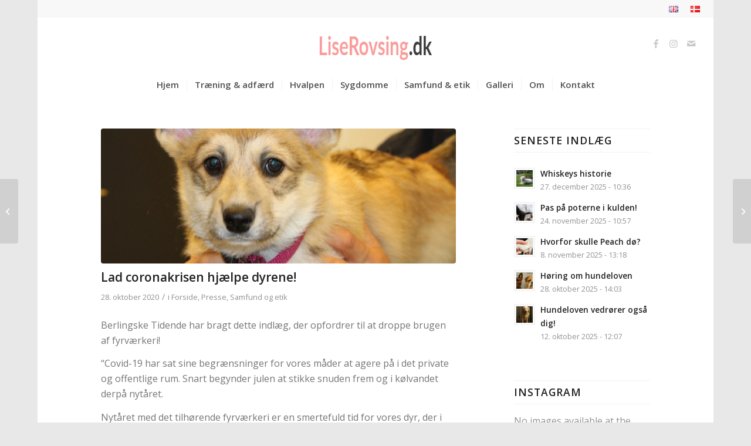

--- FILE ---
content_type: text/html; charset=UTF-8
request_url: https://liserovsing.dk/da/lad-coronakrisen-hjaelpe-dyrene/
body_size: 21460
content:
<!DOCTYPE html>
<html lang="da-DK" class="html_boxed responsive av-preloader-disabled  html_header_top html_logo_center html_bottom_nav_header html_menu_right html_slim html_header_sticky_disabled html_header_shrinking_disabled html_header_topbar_active html_mobile_menu_tablet html_header_searchicon_disabled html_content_align_center html_header_unstick_top_disabled html_header_stretch html_minimal_header html_av-submenu-hidden html_av-submenu-display-click html_av-overlay-side html_av-overlay-side-classic html_av-submenu-noclone html_entry_id_5450 av-cookies-no-cookie-consent av-no-preview av-default-lightbox html_text_menu_active av-mobile-menu-switch-default">
<head>
<meta charset="UTF-8" />


<!-- mobile setting -->
<meta name="viewport" content="width=device-width, initial-scale=1">

<!-- Scripts/CSS and wp_head hook -->
<meta name='robots' content='index, follow, max-image-preview:large, max-snippet:-1, max-video-preview:-1' />
	<style>img:is([sizes="auto" i], [sizes^="auto," i]) { contain-intrinsic-size: 3000px 1500px }</style>
	
	<!-- This site is optimized with the Yoast SEO plugin v25.2 - https://yoast.com/wordpress/plugins/seo/ -->
	<title>Lad coronakrisen hjælpe dyrene! - LiseRovsing.dk</title>
	<link rel="canonical" href="https://liserovsing.dk/da/lad-coronakrisen-hjaelpe-dyrene/" />
	<meta property="og:locale" content="da_DK" />
	<meta property="og:type" content="article" />
	<meta property="og:title" content="Lad coronakrisen hjælpe dyrene! - LiseRovsing.dk" />
	<meta property="og:description" content="Berlingske Tidende har bragt dette indlæg, der opfordrer til at droppe brugen af fyrværkeri! &#8220;Covid-19 har sat sine begrænsninger for vores måder at agere på i det private og offentlige [&hellip;]" />
	<meta property="og:url" content="https://liserovsing.dk/da/lad-coronakrisen-hjaelpe-dyrene/" />
	<meta property="og:site_name" content="LiseRovsing.dk" />
	<meta property="article:published_time" content="2020-10-28T06:53:33+00:00" />
	<meta property="og:image" content="https://liserovsing.dk/wp-content/uploads/2020/05/corgi.jpeg" />
	<meta property="og:image:width" content="3000" />
	<meta property="og:image:height" content="2841" />
	<meta property="og:image:type" content="image/jpeg" />
	<meta name="author" content="Lise Rovsing" />
	<meta name="twitter:card" content="summary_large_image" />
	<meta name="twitter:label1" content="Skrevet af" />
	<meta name="twitter:data1" content="Lise Rovsing" />
	<meta name="twitter:label2" content="Estimeret læsetid" />
	<meta name="twitter:data2" content="1 minut" />
	<script type="application/ld+json" class="yoast-schema-graph">{"@context":"https://schema.org","@graph":[{"@type":"WebPage","@id":"https://liserovsing.dk/da/lad-coronakrisen-hjaelpe-dyrene/","url":"https://liserovsing.dk/da/lad-coronakrisen-hjaelpe-dyrene/","name":"Lad coronakrisen hjælpe dyrene! - LiseRovsing.dk","isPartOf":{"@id":"https://liserovsing.dk/da/hjem/#website"},"primaryImageOfPage":{"@id":"https://liserovsing.dk/da/lad-coronakrisen-hjaelpe-dyrene/#primaryimage"},"image":{"@id":"https://liserovsing.dk/da/lad-coronakrisen-hjaelpe-dyrene/#primaryimage"},"thumbnailUrl":"https://liserovsing.dk/wp-content/uploads/2020/05/corgi.jpeg","datePublished":"2020-10-28T06:53:33+00:00","author":{"@id":"https://liserovsing.dk/da/hjem/#/schema/person/7fce89b5c1b12ca9df149024a63ff5da"},"breadcrumb":{"@id":"https://liserovsing.dk/da/lad-coronakrisen-hjaelpe-dyrene/#breadcrumb"},"inLanguage":"da-DK","potentialAction":[{"@type":"ReadAction","target":["https://liserovsing.dk/da/lad-coronakrisen-hjaelpe-dyrene/"]}]},{"@type":"ImageObject","inLanguage":"da-DK","@id":"https://liserovsing.dk/da/lad-coronakrisen-hjaelpe-dyrene/#primaryimage","url":"https://liserovsing.dk/wp-content/uploads/2020/05/corgi.jpeg","contentUrl":"https://liserovsing.dk/wp-content/uploads/2020/05/corgi.jpeg","width":3000,"height":2841},{"@type":"BreadcrumbList","@id":"https://liserovsing.dk/da/lad-coronakrisen-hjaelpe-dyrene/#breadcrumb","itemListElement":[{"@type":"ListItem","position":1,"name":"Hjem","item":"https://liserovsing.dk/da/hjem/"},{"@type":"ListItem","position":2,"name":"Lad coronakrisen hjælpe dyrene!"}]},{"@type":"WebSite","@id":"https://liserovsing.dk/da/hjem/#website","url":"https://liserovsing.dk/da/hjem/","name":"LiseRovsing.dk","description":"","potentialAction":[{"@type":"SearchAction","target":{"@type":"EntryPoint","urlTemplate":"https://liserovsing.dk/da/hjem/?s={search_term_string}"},"query-input":{"@type":"PropertyValueSpecification","valueRequired":true,"valueName":"search_term_string"}}],"inLanguage":"da-DK"},{"@type":"Person","@id":"https://liserovsing.dk/da/hjem/#/schema/person/7fce89b5c1b12ca9df149024a63ff5da","name":"Lise Rovsing","image":{"@type":"ImageObject","inLanguage":"da-DK","@id":"https://liserovsing.dk/da/hjem/#/schema/person/image/","url":"https://secure.gravatar.com/avatar/e2eba6f0d491c3e5d303ecf94e0ba0b30510d5e0b52cf73d50eb53313cf351f9?s=96&d=mm&r=g","contentUrl":"https://secure.gravatar.com/avatar/e2eba6f0d491c3e5d303ecf94e0ba0b30510d5e0b52cf73d50eb53313cf351f9?s=96&d=mm&r=g","caption":"Lise Rovsing"},"url":"https://liserovsing.dk/da/author/lise-rovsing/"}]}</script>
	<!-- / Yoast SEO plugin. -->


<link rel="alternate" type="application/rss+xml" title="LiseRovsing.dk &raquo; Feed" href="https://liserovsing.dk/da/feed/" />
<link rel="alternate" type="application/rss+xml" title="LiseRovsing.dk &raquo;-kommentar-feed" href="https://liserovsing.dk/da/comments/feed/" />
<link rel="alternate" type="text/calendar" title="LiseRovsing.dk &raquo; iCal Feed" href="https://liserovsing.dk/events/?ical=1" />

<!-- google webfont font replacement -->

			<script type='text/javascript'>

				(function() {

					/*	check if webfonts are disabled by user setting via cookie - or user must opt in.	*/
					var html = document.getElementsByTagName('html')[0];
					var cookie_check = html.className.indexOf('av-cookies-needs-opt-in') >= 0 || html.className.indexOf('av-cookies-can-opt-out') >= 0;
					var allow_continue = true;
					var silent_accept_cookie = html.className.indexOf('av-cookies-user-silent-accept') >= 0;

					if( cookie_check && ! silent_accept_cookie )
					{
						if( ! document.cookie.match(/aviaCookieConsent/) || html.className.indexOf('av-cookies-session-refused') >= 0 )
						{
							allow_continue = false;
						}
						else
						{
							if( ! document.cookie.match(/aviaPrivacyRefuseCookiesHideBar/) )
							{
								allow_continue = false;
							}
							else if( ! document.cookie.match(/aviaPrivacyEssentialCookiesEnabled/) )
							{
								allow_continue = false;
							}
							else if( document.cookie.match(/aviaPrivacyGoogleWebfontsDisabled/) )
							{
								allow_continue = false;
							}
						}
					}

					if( allow_continue )
					{
						var f = document.createElement('link');

						f.type 	= 'text/css';
						f.rel 	= 'stylesheet';
						f.href 	= '//fonts.googleapis.com/css?family=Open+Sans:400,600&display=auto';
						f.id 	= 'avia-google-webfont';

						document.getElementsByTagName('head')[0].appendChild(f);
					}
				})();

			</script>
			<script type="text/javascript">
/* <![CDATA[ */
window._wpemojiSettings = {"baseUrl":"https:\/\/s.w.org\/images\/core\/emoji\/16.0.1\/72x72\/","ext":".png","svgUrl":"https:\/\/s.w.org\/images\/core\/emoji\/16.0.1\/svg\/","svgExt":".svg","source":{"concatemoji":"https:\/\/liserovsing.dk\/wp-includes\/js\/wp-emoji-release.min.js?ver=6.8.3"}};
/*! This file is auto-generated */
!function(s,n){var o,i,e;function c(e){try{var t={supportTests:e,timestamp:(new Date).valueOf()};sessionStorage.setItem(o,JSON.stringify(t))}catch(e){}}function p(e,t,n){e.clearRect(0,0,e.canvas.width,e.canvas.height),e.fillText(t,0,0);var t=new Uint32Array(e.getImageData(0,0,e.canvas.width,e.canvas.height).data),a=(e.clearRect(0,0,e.canvas.width,e.canvas.height),e.fillText(n,0,0),new Uint32Array(e.getImageData(0,0,e.canvas.width,e.canvas.height).data));return t.every(function(e,t){return e===a[t]})}function u(e,t){e.clearRect(0,0,e.canvas.width,e.canvas.height),e.fillText(t,0,0);for(var n=e.getImageData(16,16,1,1),a=0;a<n.data.length;a++)if(0!==n.data[a])return!1;return!0}function f(e,t,n,a){switch(t){case"flag":return n(e,"\ud83c\udff3\ufe0f\u200d\u26a7\ufe0f","\ud83c\udff3\ufe0f\u200b\u26a7\ufe0f")?!1:!n(e,"\ud83c\udde8\ud83c\uddf6","\ud83c\udde8\u200b\ud83c\uddf6")&&!n(e,"\ud83c\udff4\udb40\udc67\udb40\udc62\udb40\udc65\udb40\udc6e\udb40\udc67\udb40\udc7f","\ud83c\udff4\u200b\udb40\udc67\u200b\udb40\udc62\u200b\udb40\udc65\u200b\udb40\udc6e\u200b\udb40\udc67\u200b\udb40\udc7f");case"emoji":return!a(e,"\ud83e\udedf")}return!1}function g(e,t,n,a){var r="undefined"!=typeof WorkerGlobalScope&&self instanceof WorkerGlobalScope?new OffscreenCanvas(300,150):s.createElement("canvas"),o=r.getContext("2d",{willReadFrequently:!0}),i=(o.textBaseline="top",o.font="600 32px Arial",{});return e.forEach(function(e){i[e]=t(o,e,n,a)}),i}function t(e){var t=s.createElement("script");t.src=e,t.defer=!0,s.head.appendChild(t)}"undefined"!=typeof Promise&&(o="wpEmojiSettingsSupports",i=["flag","emoji"],n.supports={everything:!0,everythingExceptFlag:!0},e=new Promise(function(e){s.addEventListener("DOMContentLoaded",e,{once:!0})}),new Promise(function(t){var n=function(){try{var e=JSON.parse(sessionStorage.getItem(o));if("object"==typeof e&&"number"==typeof e.timestamp&&(new Date).valueOf()<e.timestamp+604800&&"object"==typeof e.supportTests)return e.supportTests}catch(e){}return null}();if(!n){if("undefined"!=typeof Worker&&"undefined"!=typeof OffscreenCanvas&&"undefined"!=typeof URL&&URL.createObjectURL&&"undefined"!=typeof Blob)try{var e="postMessage("+g.toString()+"("+[JSON.stringify(i),f.toString(),p.toString(),u.toString()].join(",")+"));",a=new Blob([e],{type:"text/javascript"}),r=new Worker(URL.createObjectURL(a),{name:"wpTestEmojiSupports"});return void(r.onmessage=function(e){c(n=e.data),r.terminate(),t(n)})}catch(e){}c(n=g(i,f,p,u))}t(n)}).then(function(e){for(var t in e)n.supports[t]=e[t],n.supports.everything=n.supports.everything&&n.supports[t],"flag"!==t&&(n.supports.everythingExceptFlag=n.supports.everythingExceptFlag&&n.supports[t]);n.supports.everythingExceptFlag=n.supports.everythingExceptFlag&&!n.supports.flag,n.DOMReady=!1,n.readyCallback=function(){n.DOMReady=!0}}).then(function(){return e}).then(function(){var e;n.supports.everything||(n.readyCallback(),(e=n.source||{}).concatemoji?t(e.concatemoji):e.wpemoji&&e.twemoji&&(t(e.twemoji),t(e.wpemoji)))}))}((window,document),window._wpemojiSettings);
/* ]]> */
</script>
<link rel='stylesheet' id='avia-grid-css' href='https://liserovsing.dk/wp-content/themes/enfold/css/grid.css?ver=5.3.1.1' type='text/css' media='all' />
<link rel='stylesheet' id='avia-base-css' href='https://liserovsing.dk/wp-content/themes/enfold/css/base.css?ver=5.3.1.1' type='text/css' media='all' />
<link rel='stylesheet' id='avia-layout-css' href='https://liserovsing.dk/wp-content/themes/enfold/css/layout.css?ver=5.3.1.1' type='text/css' media='all' />
<link rel='stylesheet' id='avia-module-audioplayer-css' href='https://liserovsing.dk/wp-content/themes/enfold/config-templatebuilder/avia-shortcodes/audio-player/audio-player.css?ver=5.3.1.1' type='text/css' media='all' />
<link rel='stylesheet' id='avia-module-blog-css' href='https://liserovsing.dk/wp-content/themes/enfold/config-templatebuilder/avia-shortcodes/blog/blog.css?ver=5.3.1.1' type='text/css' media='all' />
<link rel='stylesheet' id='avia-module-postslider-css' href='https://liserovsing.dk/wp-content/themes/enfold/config-templatebuilder/avia-shortcodes/postslider/postslider.css?ver=5.3.1.1' type='text/css' media='all' />
<link rel='stylesheet' id='avia-module-button-css' href='https://liserovsing.dk/wp-content/themes/enfold/config-templatebuilder/avia-shortcodes/buttons/buttons.css?ver=5.3.1.1' type='text/css' media='all' />
<link rel='stylesheet' id='avia-module-buttonrow-css' href='https://liserovsing.dk/wp-content/themes/enfold/config-templatebuilder/avia-shortcodes/buttonrow/buttonrow.css?ver=5.3.1.1' type='text/css' media='all' />
<link rel='stylesheet' id='avia-module-button-fullwidth-css' href='https://liserovsing.dk/wp-content/themes/enfold/config-templatebuilder/avia-shortcodes/buttons_fullwidth/buttons_fullwidth.css?ver=5.3.1.1' type='text/css' media='all' />
<link rel='stylesheet' id='avia-module-catalogue-css' href='https://liserovsing.dk/wp-content/themes/enfold/config-templatebuilder/avia-shortcodes/catalogue/catalogue.css?ver=5.3.1.1' type='text/css' media='all' />
<link rel='stylesheet' id='avia-module-comments-css' href='https://liserovsing.dk/wp-content/themes/enfold/config-templatebuilder/avia-shortcodes/comments/comments.css?ver=5.3.1.1' type='text/css' media='all' />
<link rel='stylesheet' id='avia-module-contact-css' href='https://liserovsing.dk/wp-content/themes/enfold/config-templatebuilder/avia-shortcodes/contact/contact.css?ver=5.3.1.1' type='text/css' media='all' />
<link rel='stylesheet' id='avia-module-slideshow-css' href='https://liserovsing.dk/wp-content/themes/enfold/config-templatebuilder/avia-shortcodes/slideshow/slideshow.css?ver=5.3.1.1' type='text/css' media='all' />
<link rel='stylesheet' id='avia-module-slideshow-contentpartner-css' href='https://liserovsing.dk/wp-content/themes/enfold/config-templatebuilder/avia-shortcodes/contentslider/contentslider.css?ver=5.3.1.1' type='text/css' media='all' />
<link rel='stylesheet' id='avia-module-countdown-css' href='https://liserovsing.dk/wp-content/themes/enfold/config-templatebuilder/avia-shortcodes/countdown/countdown.css?ver=5.3.1.1' type='text/css' media='all' />
<link rel='stylesheet' id='avia-module-events-upcoming-css' href='https://liserovsing.dk/wp-content/themes/enfold/config-templatebuilder/avia-shortcodes/events_upcoming/events_upcoming.css?ver=5.3.1.1' type='text/css' media='all' />
<link rel='stylesheet' id='avia-module-gallery-css' href='https://liserovsing.dk/wp-content/themes/enfold/config-templatebuilder/avia-shortcodes/gallery/gallery.css?ver=5.3.1.1' type='text/css' media='all' />
<link rel='stylesheet' id='avia-module-gallery-hor-css' href='https://liserovsing.dk/wp-content/themes/enfold/config-templatebuilder/avia-shortcodes/gallery_horizontal/gallery_horizontal.css?ver=5.3.1.1' type='text/css' media='all' />
<link rel='stylesheet' id='avia-module-maps-css' href='https://liserovsing.dk/wp-content/themes/enfold/config-templatebuilder/avia-shortcodes/google_maps/google_maps.css?ver=5.3.1.1' type='text/css' media='all' />
<link rel='stylesheet' id='avia-module-gridrow-css' href='https://liserovsing.dk/wp-content/themes/enfold/config-templatebuilder/avia-shortcodes/grid_row/grid_row.css?ver=5.3.1.1' type='text/css' media='all' />
<link rel='stylesheet' id='avia-module-heading-css' href='https://liserovsing.dk/wp-content/themes/enfold/config-templatebuilder/avia-shortcodes/heading/heading.css?ver=5.3.1.1' type='text/css' media='all' />
<link rel='stylesheet' id='avia-module-rotator-css' href='https://liserovsing.dk/wp-content/themes/enfold/config-templatebuilder/avia-shortcodes/headline_rotator/headline_rotator.css?ver=5.3.1.1' type='text/css' media='all' />
<link rel='stylesheet' id='avia-module-hr-css' href='https://liserovsing.dk/wp-content/themes/enfold/config-templatebuilder/avia-shortcodes/hr/hr.css?ver=5.3.1.1' type='text/css' media='all' />
<link rel='stylesheet' id='avia-module-icon-css' href='https://liserovsing.dk/wp-content/themes/enfold/config-templatebuilder/avia-shortcodes/icon/icon.css?ver=5.3.1.1' type='text/css' media='all' />
<link rel='stylesheet' id='avia-module-icon-circles-css' href='https://liserovsing.dk/wp-content/themes/enfold/config-templatebuilder/avia-shortcodes/icon_circles/icon_circles.css?ver=5.3.1.1' type='text/css' media='all' />
<link rel='stylesheet' id='avia-module-iconbox-css' href='https://liserovsing.dk/wp-content/themes/enfold/config-templatebuilder/avia-shortcodes/iconbox/iconbox.css?ver=5.3.1.1' type='text/css' media='all' />
<link rel='stylesheet' id='avia-module-icongrid-css' href='https://liserovsing.dk/wp-content/themes/enfold/config-templatebuilder/avia-shortcodes/icongrid/icongrid.css?ver=5.3.1.1' type='text/css' media='all' />
<link rel='stylesheet' id='avia-module-iconlist-css' href='https://liserovsing.dk/wp-content/themes/enfold/config-templatebuilder/avia-shortcodes/iconlist/iconlist.css?ver=5.3.1.1' type='text/css' media='all' />
<link rel='stylesheet' id='avia-module-image-css' href='https://liserovsing.dk/wp-content/themes/enfold/config-templatebuilder/avia-shortcodes/image/image.css?ver=5.3.1.1' type='text/css' media='all' />
<link rel='stylesheet' id='avia-module-hotspot-css' href='https://liserovsing.dk/wp-content/themes/enfold/config-templatebuilder/avia-shortcodes/image_hotspots/image_hotspots.css?ver=5.3.1.1' type='text/css' media='all' />
<link rel='stylesheet' id='avia-module-magazine-css' href='https://liserovsing.dk/wp-content/themes/enfold/config-templatebuilder/avia-shortcodes/magazine/magazine.css?ver=5.3.1.1' type='text/css' media='all' />
<link rel='stylesheet' id='avia-module-masonry-css' href='https://liserovsing.dk/wp-content/themes/enfold/config-templatebuilder/avia-shortcodes/masonry_entries/masonry_entries.css?ver=5.3.1.1' type='text/css' media='all' />
<link rel='stylesheet' id='avia-siteloader-css' href='https://liserovsing.dk/wp-content/themes/enfold/css/avia-snippet-site-preloader.css?ver=5.3.1.1' type='text/css' media='all' />
<link rel='stylesheet' id='avia-module-menu-css' href='https://liserovsing.dk/wp-content/themes/enfold/config-templatebuilder/avia-shortcodes/menu/menu.css?ver=5.3.1.1' type='text/css' media='all' />
<link rel='stylesheet' id='avia-module-notification-css' href='https://liserovsing.dk/wp-content/themes/enfold/config-templatebuilder/avia-shortcodes/notification/notification.css?ver=5.3.1.1' type='text/css' media='all' />
<link rel='stylesheet' id='avia-module-numbers-css' href='https://liserovsing.dk/wp-content/themes/enfold/config-templatebuilder/avia-shortcodes/numbers/numbers.css?ver=5.3.1.1' type='text/css' media='all' />
<link rel='stylesheet' id='avia-module-portfolio-css' href='https://liserovsing.dk/wp-content/themes/enfold/config-templatebuilder/avia-shortcodes/portfolio/portfolio.css?ver=5.3.1.1' type='text/css' media='all' />
<link rel='stylesheet' id='avia-module-post-metadata-css' href='https://liserovsing.dk/wp-content/themes/enfold/config-templatebuilder/avia-shortcodes/post_metadata/post_metadata.css?ver=5.3.1.1' type='text/css' media='all' />
<link rel='stylesheet' id='avia-module-progress-bar-css' href='https://liserovsing.dk/wp-content/themes/enfold/config-templatebuilder/avia-shortcodes/progressbar/progressbar.css?ver=5.3.1.1' type='text/css' media='all' />
<link rel='stylesheet' id='avia-module-promobox-css' href='https://liserovsing.dk/wp-content/themes/enfold/config-templatebuilder/avia-shortcodes/promobox/promobox.css?ver=5.3.1.1' type='text/css' media='all' />
<link rel='stylesheet' id='avia-sc-search-css' href='https://liserovsing.dk/wp-content/themes/enfold/config-templatebuilder/avia-shortcodes/search/search.css?ver=5.3.1.1' type='text/css' media='all' />
<link rel='stylesheet' id='avia-module-slideshow-accordion-css' href='https://liserovsing.dk/wp-content/themes/enfold/config-templatebuilder/avia-shortcodes/slideshow_accordion/slideshow_accordion.css?ver=5.3.1.1' type='text/css' media='all' />
<link rel='stylesheet' id='avia-module-slideshow-feature-image-css' href='https://liserovsing.dk/wp-content/themes/enfold/config-templatebuilder/avia-shortcodes/slideshow_feature_image/slideshow_feature_image.css?ver=5.3.1.1' type='text/css' media='all' />
<link rel='stylesheet' id='avia-module-slideshow-fullsize-css' href='https://liserovsing.dk/wp-content/themes/enfold/config-templatebuilder/avia-shortcodes/slideshow_fullsize/slideshow_fullsize.css?ver=5.3.1.1' type='text/css' media='all' />
<link rel='stylesheet' id='avia-module-slideshow-fullscreen-css' href='https://liserovsing.dk/wp-content/themes/enfold/config-templatebuilder/avia-shortcodes/slideshow_fullscreen/slideshow_fullscreen.css?ver=5.3.1.1' type='text/css' media='all' />
<link rel='stylesheet' id='avia-module-slideshow-ls-css' href='https://liserovsing.dk/wp-content/themes/enfold/config-templatebuilder/avia-shortcodes/slideshow_layerslider/slideshow_layerslider.css?ver=5.3.1.1' type='text/css' media='all' />
<link rel='stylesheet' id='avia-module-social-css' href='https://liserovsing.dk/wp-content/themes/enfold/config-templatebuilder/avia-shortcodes/social_share/social_share.css?ver=5.3.1.1' type='text/css' media='all' />
<link rel='stylesheet' id='avia-module-tabsection-css' href='https://liserovsing.dk/wp-content/themes/enfold/config-templatebuilder/avia-shortcodes/tab_section/tab_section.css?ver=5.3.1.1' type='text/css' media='all' />
<link rel='stylesheet' id='avia-module-table-css' href='https://liserovsing.dk/wp-content/themes/enfold/config-templatebuilder/avia-shortcodes/table/table.css?ver=5.3.1.1' type='text/css' media='all' />
<link rel='stylesheet' id='avia-module-tabs-css' href='https://liserovsing.dk/wp-content/themes/enfold/config-templatebuilder/avia-shortcodes/tabs/tabs.css?ver=5.3.1.1' type='text/css' media='all' />
<link rel='stylesheet' id='avia-module-team-css' href='https://liserovsing.dk/wp-content/themes/enfold/config-templatebuilder/avia-shortcodes/team/team.css?ver=5.3.1.1' type='text/css' media='all' />
<link rel='stylesheet' id='avia-module-testimonials-css' href='https://liserovsing.dk/wp-content/themes/enfold/config-templatebuilder/avia-shortcodes/testimonials/testimonials.css?ver=5.3.1.1' type='text/css' media='all' />
<link rel='stylesheet' id='avia-module-timeline-css' href='https://liserovsing.dk/wp-content/themes/enfold/config-templatebuilder/avia-shortcodes/timeline/timeline.css?ver=5.3.1.1' type='text/css' media='all' />
<link rel='stylesheet' id='avia-module-toggles-css' href='https://liserovsing.dk/wp-content/themes/enfold/config-templatebuilder/avia-shortcodes/toggles/toggles.css?ver=5.3.1.1' type='text/css' media='all' />
<link rel='stylesheet' id='avia-module-video-css' href='https://liserovsing.dk/wp-content/themes/enfold/config-templatebuilder/avia-shortcodes/video/video.css?ver=5.3.1.1' type='text/css' media='all' />
<style id='wp-emoji-styles-inline-css' type='text/css'>

	img.wp-smiley, img.emoji {
		display: inline !important;
		border: none !important;
		box-shadow: none !important;
		height: 1em !important;
		width: 1em !important;
		margin: 0 0.07em !important;
		vertical-align: -0.1em !important;
		background: none !important;
		padding: 0 !important;
	}
</style>
<link rel='stylesheet' id='wp-block-library-css' href='https://liserovsing.dk/wp-includes/css/dist/block-library/style.min.css?ver=6.8.3' type='text/css' media='all' />
<style id='global-styles-inline-css' type='text/css'>
:root{--wp--preset--aspect-ratio--square: 1;--wp--preset--aspect-ratio--4-3: 4/3;--wp--preset--aspect-ratio--3-4: 3/4;--wp--preset--aspect-ratio--3-2: 3/2;--wp--preset--aspect-ratio--2-3: 2/3;--wp--preset--aspect-ratio--16-9: 16/9;--wp--preset--aspect-ratio--9-16: 9/16;--wp--preset--color--black: #000000;--wp--preset--color--cyan-bluish-gray: #abb8c3;--wp--preset--color--white: #ffffff;--wp--preset--color--pale-pink: #f78da7;--wp--preset--color--vivid-red: #cf2e2e;--wp--preset--color--luminous-vivid-orange: #ff6900;--wp--preset--color--luminous-vivid-amber: #fcb900;--wp--preset--color--light-green-cyan: #7bdcb5;--wp--preset--color--vivid-green-cyan: #00d084;--wp--preset--color--pale-cyan-blue: #8ed1fc;--wp--preset--color--vivid-cyan-blue: #0693e3;--wp--preset--color--vivid-purple: #9b51e0;--wp--preset--color--metallic-red: #b02b2c;--wp--preset--color--maximum-yellow-red: #edae44;--wp--preset--color--yellow-sun: #eeee22;--wp--preset--color--palm-leaf: #83a846;--wp--preset--color--aero: #7bb0e7;--wp--preset--color--old-lavender: #745f7e;--wp--preset--color--steel-teal: #5f8789;--wp--preset--color--raspberry-pink: #d65799;--wp--preset--color--medium-turquoise: #4ecac2;--wp--preset--gradient--vivid-cyan-blue-to-vivid-purple: linear-gradient(135deg,rgba(6,147,227,1) 0%,rgb(155,81,224) 100%);--wp--preset--gradient--light-green-cyan-to-vivid-green-cyan: linear-gradient(135deg,rgb(122,220,180) 0%,rgb(0,208,130) 100%);--wp--preset--gradient--luminous-vivid-amber-to-luminous-vivid-orange: linear-gradient(135deg,rgba(252,185,0,1) 0%,rgba(255,105,0,1) 100%);--wp--preset--gradient--luminous-vivid-orange-to-vivid-red: linear-gradient(135deg,rgba(255,105,0,1) 0%,rgb(207,46,46) 100%);--wp--preset--gradient--very-light-gray-to-cyan-bluish-gray: linear-gradient(135deg,rgb(238,238,238) 0%,rgb(169,184,195) 100%);--wp--preset--gradient--cool-to-warm-spectrum: linear-gradient(135deg,rgb(74,234,220) 0%,rgb(151,120,209) 20%,rgb(207,42,186) 40%,rgb(238,44,130) 60%,rgb(251,105,98) 80%,rgb(254,248,76) 100%);--wp--preset--gradient--blush-light-purple: linear-gradient(135deg,rgb(255,206,236) 0%,rgb(152,150,240) 100%);--wp--preset--gradient--blush-bordeaux: linear-gradient(135deg,rgb(254,205,165) 0%,rgb(254,45,45) 50%,rgb(107,0,62) 100%);--wp--preset--gradient--luminous-dusk: linear-gradient(135deg,rgb(255,203,112) 0%,rgb(199,81,192) 50%,rgb(65,88,208) 100%);--wp--preset--gradient--pale-ocean: linear-gradient(135deg,rgb(255,245,203) 0%,rgb(182,227,212) 50%,rgb(51,167,181) 100%);--wp--preset--gradient--electric-grass: linear-gradient(135deg,rgb(202,248,128) 0%,rgb(113,206,126) 100%);--wp--preset--gradient--midnight: linear-gradient(135deg,rgb(2,3,129) 0%,rgb(40,116,252) 100%);--wp--preset--font-size--small: 1rem;--wp--preset--font-size--medium: 1.125rem;--wp--preset--font-size--large: 1.75rem;--wp--preset--font-size--x-large: clamp(1.75rem, 3vw, 2.25rem);--wp--preset--spacing--20: 0.44rem;--wp--preset--spacing--30: 0.67rem;--wp--preset--spacing--40: 1rem;--wp--preset--spacing--50: 1.5rem;--wp--preset--spacing--60: 2.25rem;--wp--preset--spacing--70: 3.38rem;--wp--preset--spacing--80: 5.06rem;--wp--preset--shadow--natural: 6px 6px 9px rgba(0, 0, 0, 0.2);--wp--preset--shadow--deep: 12px 12px 50px rgba(0, 0, 0, 0.4);--wp--preset--shadow--sharp: 6px 6px 0px rgba(0, 0, 0, 0.2);--wp--preset--shadow--outlined: 6px 6px 0px -3px rgba(255, 255, 255, 1), 6px 6px rgba(0, 0, 0, 1);--wp--preset--shadow--crisp: 6px 6px 0px rgba(0, 0, 0, 1);}:root { --wp--style--global--content-size: 800px;--wp--style--global--wide-size: 1130px; }:where(body) { margin: 0; }.wp-site-blocks > .alignleft { float: left; margin-right: 2em; }.wp-site-blocks > .alignright { float: right; margin-left: 2em; }.wp-site-blocks > .aligncenter { justify-content: center; margin-left: auto; margin-right: auto; }:where(.is-layout-flex){gap: 0.5em;}:where(.is-layout-grid){gap: 0.5em;}.is-layout-flow > .alignleft{float: left;margin-inline-start: 0;margin-inline-end: 2em;}.is-layout-flow > .alignright{float: right;margin-inline-start: 2em;margin-inline-end: 0;}.is-layout-flow > .aligncenter{margin-left: auto !important;margin-right: auto !important;}.is-layout-constrained > .alignleft{float: left;margin-inline-start: 0;margin-inline-end: 2em;}.is-layout-constrained > .alignright{float: right;margin-inline-start: 2em;margin-inline-end: 0;}.is-layout-constrained > .aligncenter{margin-left: auto !important;margin-right: auto !important;}.is-layout-constrained > :where(:not(.alignleft):not(.alignright):not(.alignfull)){max-width: var(--wp--style--global--content-size);margin-left: auto !important;margin-right: auto !important;}.is-layout-constrained > .alignwide{max-width: var(--wp--style--global--wide-size);}body .is-layout-flex{display: flex;}.is-layout-flex{flex-wrap: wrap;align-items: center;}.is-layout-flex > :is(*, div){margin: 0;}body .is-layout-grid{display: grid;}.is-layout-grid > :is(*, div){margin: 0;}body{padding-top: 0px;padding-right: 0px;padding-bottom: 0px;padding-left: 0px;}a:where(:not(.wp-element-button)){text-decoration: underline;}:root :where(.wp-element-button, .wp-block-button__link){background-color: #32373c;border-width: 0;color: #fff;font-family: inherit;font-size: inherit;line-height: inherit;padding: calc(0.667em + 2px) calc(1.333em + 2px);text-decoration: none;}.has-black-color{color: var(--wp--preset--color--black) !important;}.has-cyan-bluish-gray-color{color: var(--wp--preset--color--cyan-bluish-gray) !important;}.has-white-color{color: var(--wp--preset--color--white) !important;}.has-pale-pink-color{color: var(--wp--preset--color--pale-pink) !important;}.has-vivid-red-color{color: var(--wp--preset--color--vivid-red) !important;}.has-luminous-vivid-orange-color{color: var(--wp--preset--color--luminous-vivid-orange) !important;}.has-luminous-vivid-amber-color{color: var(--wp--preset--color--luminous-vivid-amber) !important;}.has-light-green-cyan-color{color: var(--wp--preset--color--light-green-cyan) !important;}.has-vivid-green-cyan-color{color: var(--wp--preset--color--vivid-green-cyan) !important;}.has-pale-cyan-blue-color{color: var(--wp--preset--color--pale-cyan-blue) !important;}.has-vivid-cyan-blue-color{color: var(--wp--preset--color--vivid-cyan-blue) !important;}.has-vivid-purple-color{color: var(--wp--preset--color--vivid-purple) !important;}.has-metallic-red-color{color: var(--wp--preset--color--metallic-red) !important;}.has-maximum-yellow-red-color{color: var(--wp--preset--color--maximum-yellow-red) !important;}.has-yellow-sun-color{color: var(--wp--preset--color--yellow-sun) !important;}.has-palm-leaf-color{color: var(--wp--preset--color--palm-leaf) !important;}.has-aero-color{color: var(--wp--preset--color--aero) !important;}.has-old-lavender-color{color: var(--wp--preset--color--old-lavender) !important;}.has-steel-teal-color{color: var(--wp--preset--color--steel-teal) !important;}.has-raspberry-pink-color{color: var(--wp--preset--color--raspberry-pink) !important;}.has-medium-turquoise-color{color: var(--wp--preset--color--medium-turquoise) !important;}.has-black-background-color{background-color: var(--wp--preset--color--black) !important;}.has-cyan-bluish-gray-background-color{background-color: var(--wp--preset--color--cyan-bluish-gray) !important;}.has-white-background-color{background-color: var(--wp--preset--color--white) !important;}.has-pale-pink-background-color{background-color: var(--wp--preset--color--pale-pink) !important;}.has-vivid-red-background-color{background-color: var(--wp--preset--color--vivid-red) !important;}.has-luminous-vivid-orange-background-color{background-color: var(--wp--preset--color--luminous-vivid-orange) !important;}.has-luminous-vivid-amber-background-color{background-color: var(--wp--preset--color--luminous-vivid-amber) !important;}.has-light-green-cyan-background-color{background-color: var(--wp--preset--color--light-green-cyan) !important;}.has-vivid-green-cyan-background-color{background-color: var(--wp--preset--color--vivid-green-cyan) !important;}.has-pale-cyan-blue-background-color{background-color: var(--wp--preset--color--pale-cyan-blue) !important;}.has-vivid-cyan-blue-background-color{background-color: var(--wp--preset--color--vivid-cyan-blue) !important;}.has-vivid-purple-background-color{background-color: var(--wp--preset--color--vivid-purple) !important;}.has-metallic-red-background-color{background-color: var(--wp--preset--color--metallic-red) !important;}.has-maximum-yellow-red-background-color{background-color: var(--wp--preset--color--maximum-yellow-red) !important;}.has-yellow-sun-background-color{background-color: var(--wp--preset--color--yellow-sun) !important;}.has-palm-leaf-background-color{background-color: var(--wp--preset--color--palm-leaf) !important;}.has-aero-background-color{background-color: var(--wp--preset--color--aero) !important;}.has-old-lavender-background-color{background-color: var(--wp--preset--color--old-lavender) !important;}.has-steel-teal-background-color{background-color: var(--wp--preset--color--steel-teal) !important;}.has-raspberry-pink-background-color{background-color: var(--wp--preset--color--raspberry-pink) !important;}.has-medium-turquoise-background-color{background-color: var(--wp--preset--color--medium-turquoise) !important;}.has-black-border-color{border-color: var(--wp--preset--color--black) !important;}.has-cyan-bluish-gray-border-color{border-color: var(--wp--preset--color--cyan-bluish-gray) !important;}.has-white-border-color{border-color: var(--wp--preset--color--white) !important;}.has-pale-pink-border-color{border-color: var(--wp--preset--color--pale-pink) !important;}.has-vivid-red-border-color{border-color: var(--wp--preset--color--vivid-red) !important;}.has-luminous-vivid-orange-border-color{border-color: var(--wp--preset--color--luminous-vivid-orange) !important;}.has-luminous-vivid-amber-border-color{border-color: var(--wp--preset--color--luminous-vivid-amber) !important;}.has-light-green-cyan-border-color{border-color: var(--wp--preset--color--light-green-cyan) !important;}.has-vivid-green-cyan-border-color{border-color: var(--wp--preset--color--vivid-green-cyan) !important;}.has-pale-cyan-blue-border-color{border-color: var(--wp--preset--color--pale-cyan-blue) !important;}.has-vivid-cyan-blue-border-color{border-color: var(--wp--preset--color--vivid-cyan-blue) !important;}.has-vivid-purple-border-color{border-color: var(--wp--preset--color--vivid-purple) !important;}.has-metallic-red-border-color{border-color: var(--wp--preset--color--metallic-red) !important;}.has-maximum-yellow-red-border-color{border-color: var(--wp--preset--color--maximum-yellow-red) !important;}.has-yellow-sun-border-color{border-color: var(--wp--preset--color--yellow-sun) !important;}.has-palm-leaf-border-color{border-color: var(--wp--preset--color--palm-leaf) !important;}.has-aero-border-color{border-color: var(--wp--preset--color--aero) !important;}.has-old-lavender-border-color{border-color: var(--wp--preset--color--old-lavender) !important;}.has-steel-teal-border-color{border-color: var(--wp--preset--color--steel-teal) !important;}.has-raspberry-pink-border-color{border-color: var(--wp--preset--color--raspberry-pink) !important;}.has-medium-turquoise-border-color{border-color: var(--wp--preset--color--medium-turquoise) !important;}.has-vivid-cyan-blue-to-vivid-purple-gradient-background{background: var(--wp--preset--gradient--vivid-cyan-blue-to-vivid-purple) !important;}.has-light-green-cyan-to-vivid-green-cyan-gradient-background{background: var(--wp--preset--gradient--light-green-cyan-to-vivid-green-cyan) !important;}.has-luminous-vivid-amber-to-luminous-vivid-orange-gradient-background{background: var(--wp--preset--gradient--luminous-vivid-amber-to-luminous-vivid-orange) !important;}.has-luminous-vivid-orange-to-vivid-red-gradient-background{background: var(--wp--preset--gradient--luminous-vivid-orange-to-vivid-red) !important;}.has-very-light-gray-to-cyan-bluish-gray-gradient-background{background: var(--wp--preset--gradient--very-light-gray-to-cyan-bluish-gray) !important;}.has-cool-to-warm-spectrum-gradient-background{background: var(--wp--preset--gradient--cool-to-warm-spectrum) !important;}.has-blush-light-purple-gradient-background{background: var(--wp--preset--gradient--blush-light-purple) !important;}.has-blush-bordeaux-gradient-background{background: var(--wp--preset--gradient--blush-bordeaux) !important;}.has-luminous-dusk-gradient-background{background: var(--wp--preset--gradient--luminous-dusk) !important;}.has-pale-ocean-gradient-background{background: var(--wp--preset--gradient--pale-ocean) !important;}.has-electric-grass-gradient-background{background: var(--wp--preset--gradient--electric-grass) !important;}.has-midnight-gradient-background{background: var(--wp--preset--gradient--midnight) !important;}.has-small-font-size{font-size: var(--wp--preset--font-size--small) !important;}.has-medium-font-size{font-size: var(--wp--preset--font-size--medium) !important;}.has-large-font-size{font-size: var(--wp--preset--font-size--large) !important;}.has-x-large-font-size{font-size: var(--wp--preset--font-size--x-large) !important;}
:where(.wp-block-post-template.is-layout-flex){gap: 1.25em;}:where(.wp-block-post-template.is-layout-grid){gap: 1.25em;}
:where(.wp-block-columns.is-layout-flex){gap: 2em;}:where(.wp-block-columns.is-layout-grid){gap: 2em;}
:root :where(.wp-block-pullquote){font-size: 1.5em;line-height: 1.6;}
</style>
<link rel='stylesheet' id='wpos-magnific-style-css' href='https://liserovsing.dk/wp-content/plugins/meta-slider-and-carousel-with-lightbox/assets/css/magnific-popup.css?ver=2.0.6' type='text/css' media='all' />
<link rel='stylesheet' id='wpos-slick-style-css' href='https://liserovsing.dk/wp-content/plugins/meta-slider-and-carousel-with-lightbox/assets/css/slick.css?ver=2.0.6' type='text/css' media='all' />
<link rel='stylesheet' id='wp-igsp-public-css-css' href='https://liserovsing.dk/wp-content/plugins/meta-slider-and-carousel-with-lightbox/assets/css/wp-igsp-public.css?ver=2.0.6' type='text/css' media='all' />
<link rel='stylesheet' id='avia-scs-css' href='https://liserovsing.dk/wp-content/themes/enfold/css/shortcodes.css?ver=5.3.1.1' type='text/css' media='all' />
<link rel='stylesheet' id='avia-popup-css-css' href='https://liserovsing.dk/wp-content/themes/enfold/js/aviapopup/magnific-popup.min.css?ver=5.3.1.1' type='text/css' media='screen' />
<link rel='stylesheet' id='avia-lightbox-css' href='https://liserovsing.dk/wp-content/themes/enfold/css/avia-snippet-lightbox.css?ver=5.3.1.1' type='text/css' media='screen' />
<link rel='stylesheet' id='avia-widget-css-css' href='https://liserovsing.dk/wp-content/themes/enfold/css/avia-snippet-widget.css?ver=5.3.1.1' type='text/css' media='screen' />
<link rel='stylesheet' id='avia-dynamic-css' href='https://liserovsing.dk/wp-content/uploads/dynamic_avia/enfold.css?ver=6810a58f6d66a' type='text/css' media='all' />
<link rel='stylesheet' id='avia-custom-css' href='https://liserovsing.dk/wp-content/themes/enfold/css/custom.css?ver=5.3.1.1' type='text/css' media='all' />
<link rel='stylesheet' id='avia-events-cal-css' href='https://liserovsing.dk/wp-content/themes/enfold/config-events-calendar/event-mod.css?ver=5.3.1.1' type='text/css' media='all' />
<script type="text/javascript" src="https://liserovsing.dk/wp-includes/js/jquery/jquery.min.js?ver=3.7.1" id="jquery-core-js"></script>
<script type="text/javascript" src="https://liserovsing.dk/wp-includes/js/jquery/jquery-migrate.min.js?ver=3.4.1" id="jquery-migrate-js"></script>
<script type="text/javascript" src="https://liserovsing.dk/wp-content/themes/enfold/js/avia-compat.js?ver=5.3.1.1" id="avia-compat-js"></script>
<link rel="https://api.w.org/" href="https://liserovsing.dk/wp-json/" /><link rel="alternate" title="JSON" type="application/json" href="https://liserovsing.dk/wp-json/wp/v2/posts/5450" /><link rel="EditURI" type="application/rsd+xml" title="RSD" href="https://liserovsing.dk/xmlrpc.php?rsd" />
<meta name="generator" content="WordPress 6.8.3" />
<link rel='shortlink' href='https://liserovsing.dk/?p=5450' />
<link rel="alternate" title="oEmbed (JSON)" type="application/json+oembed" href="https://liserovsing.dk/wp-json/oembed/1.0/embed?url=https%3A%2F%2Fliserovsing.dk%2Fda%2Flad-coronakrisen-hjaelpe-dyrene%2F" />
<link rel="alternate" title="oEmbed (XML)" type="text/xml+oembed" href="https://liserovsing.dk/wp-json/oembed/1.0/embed?url=https%3A%2F%2Fliserovsing.dk%2Fda%2Flad-coronakrisen-hjaelpe-dyrene%2F&#038;format=xml" />
<meta name="tec-api-version" content="v1"><meta name="tec-api-origin" content="https://liserovsing.dk"><link rel="alternate" href="https://liserovsing.dk/wp-json/tribe/events/v1/" /><link rel="profile" href="http://gmpg.org/xfn/11" />
<link rel="alternate" type="application/rss+xml" title="LiseRovsing.dk RSS2 Feed" href="https://liserovsing.dk/da/feed/" />
<link rel="pingback" href="https://liserovsing.dk/xmlrpc.php" />
<!--[if lt IE 9]><script src="https://liserovsing.dk/wp-content/themes/enfold/js/html5shiv.js"></script><![endif]-->
<link rel="icon" href="https://liserovsing.dk/wp-content/uploads/2017/04/Dyrlaege_fav.png" type="image/png">
<style type="text/css">
		@font-face {font-family: 'entypo-fontello'; font-weight: normal; font-style: normal; font-display: auto;
		src: url('https://liserovsing.dk/wp-content/themes/enfold/config-templatebuilder/avia-template-builder/assets/fonts/entypo-fontello.woff2') format('woff2'),
		url('https://liserovsing.dk/wp-content/themes/enfold/config-templatebuilder/avia-template-builder/assets/fonts/entypo-fontello.woff') format('woff'),
		url('https://liserovsing.dk/wp-content/themes/enfold/config-templatebuilder/avia-template-builder/assets/fonts/entypo-fontello.ttf') format('truetype'),
		url('https://liserovsing.dk/wp-content/themes/enfold/config-templatebuilder/avia-template-builder/assets/fonts/entypo-fontello.svg#entypo-fontello') format('svg'),
		url('https://liserovsing.dk/wp-content/themes/enfold/config-templatebuilder/avia-template-builder/assets/fonts/entypo-fontello.eot'),
		url('https://liserovsing.dk/wp-content/themes/enfold/config-templatebuilder/avia-template-builder/assets/fonts/entypo-fontello.eot?#iefix') format('embedded-opentype');
		} #top .avia-font-entypo-fontello, body .avia-font-entypo-fontello, html body [data-av_iconfont='entypo-fontello']:before{ font-family: 'entypo-fontello'; }
		</style>

<!--
Debugging Info for Theme support: 

Theme: Enfold
Version: 5.3.1.1
Installed: enfold
AviaFramework Version: 5.3
AviaBuilder Version: 5.3
aviaElementManager Version: 1.0.1
ML:256-PU:103-PLA:13
WP:6.8.3
Compress: CSS:disabled - JS:disabled
Updates: enabled - deprecated Envato API - register Envato Token
PLAu:13
-->
</head>

<body id="top" class="wp-singular post-template-default single single-post postid-5450 single-format-standard wp-theme-enfold boxed no_sidebar_border rtl_columns av-curtain-numeric open_sans tribe-no-js avia-responsive-images-support" itemscope="itemscope" itemtype="https://schema.org/WebPage" >

	
	<div id='wrap_all'>

	
<header id='header' class='all_colors header_color light_bg_color  av_header_top av_logo_center av_bottom_nav_header av_menu_right av_slim av_header_sticky_disabled av_header_shrinking_disabled av_header_stretch av_mobile_menu_tablet av_header_searchicon_disabled av_header_unstick_top_disabled av_seperator_small_border av_minimal_header'  role="banner" itemscope="itemscope" itemtype="https://schema.org/WPHeader" >

		<div id='header_meta' class='container_wrap container_wrap_meta  av_icon_active_main av_secondary_right av_extra_header_active av_entry_id_5450'>

			      <div class='container'>
			      <nav class='sub_menu'  role="navigation" itemscope="itemscope" itemtype="https://schema.org/SiteNavigationElement" ><ul role="menu" class="menu" id="avia2-menu"><li role="menuitem" id="menu-item-3016-en" class="lang-item lang-item-179 lang-item-en no-translation lang-item-first menu-item menu-item-type-custom menu-item-object-custom menu-item-3016-en"><a href="https://liserovsing.dk/en/frontpage/" hreflang="en-GB" lang="en-GB"><img src="[data-uri]" alt="English" width="16" height="11" style="width: 16px; height: 11px;" /></a></li>
<li role="menuitem" id="menu-item-3016-da" class="lang-item lang-item-182 lang-item-da current-lang menu-item menu-item-type-custom menu-item-object-custom menu-item-3016-da"><a href="https://liserovsing.dk/da/lad-coronakrisen-hjaelpe-dyrene/" hreflang="da-DK" lang="da-DK"><img src="[data-uri]" alt="Dansk" width="16" height="11" style="width: 16px; height: 11px;" /></a></li>
</ul></nav>			      </div>
		</div>

		<div  id='header_main' class='container_wrap container_wrap_logo'>

        <div class='container av-logo-container'><div class='inner-container'><span class='logo avia-standard-logo'><a href='https://liserovsing.dk/da/hjem/' class=''><img src="https://liserovsing.dk/wp-content/uploads/2017/04/Logo3_n.png" srcset="https://liserovsing.dk/wp-content/uploads/2017/04/Logo3_n.png 340w, https://liserovsing.dk/wp-content/uploads/2017/04/Logo3_n-300x138.png 300w" sizes="(max-width: 340px) 100vw, 340px" height="100" width="300" alt='LiseRovsing.dk' title='Logo3_n' /></a></span><ul class='noLightbox social_bookmarks icon_count_3'><li class='social_bookmarks_facebook av-social-link-facebook social_icon_1'><a target="_blank" aria-label="Link to Facebook" href='https://www.facebook.com/lise.rovsing' aria-hidden='false' data-av_icon='' data-av_iconfont='entypo-fontello' title='Facebook' rel="noopener"><span class='avia_hidden_link_text'>Facebook</span></a></li><li class='social_bookmarks_instagram av-social-link-instagram social_icon_2'><a target="_blank" aria-label="Link to Instagram" href='https://www.instagram.com/lise_rovsing/' aria-hidden='false' data-av_icon='' data-av_iconfont='entypo-fontello' title='Instagram' rel="noopener"><span class='avia_hidden_link_text'>Instagram</span></a></li><li class='social_bookmarks_mail av-social-link-mail social_icon_3'><a  aria-label="Link to Mail" href='mailto:lise@liserovsing.dk' aria-hidden='false' data-av_icon='' data-av_iconfont='entypo-fontello' title='Mail'><span class='avia_hidden_link_text'>Mail</span></a></li></ul></div></div><div id='header_main_alternate' class='container_wrap'><div class='container'><nav class='main_menu' data-selectname='Vælg en side'  role="navigation" itemscope="itemscope" itemtype="https://schema.org/SiteNavigationElement" ><div class="avia-menu av-main-nav-wrap"><ul role="menu" class="menu av-main-nav" id="avia-menu"><li role="menuitem" id="menu-item-2940" class="menu-item menu-item-type-post_type menu-item-object-page menu-item-home menu-item-top-level menu-item-top-level-1"><a href="https://liserovsing.dk/da/hjem/" itemprop="url" tabindex="0"><span class="avia-bullet"></span><span class="avia-menu-text">Hjem</span><span class="avia-menu-fx"><span class="avia-arrow-wrap"><span class="avia-arrow"></span></span></span></a></li>
<li role="menuitem" id="menu-item-2955" class="menu-item menu-item-type-post_type menu-item-object-page menu-item-top-level menu-item-top-level-2"><a href="https://liserovsing.dk/da/traening-adfaerd/" itemprop="url" tabindex="0"><span class="avia-bullet"></span><span class="avia-menu-text">Træning &#038; adfærd</span><span class="avia-menu-fx"><span class="avia-arrow-wrap"><span class="avia-arrow"></span></span></span></a></li>
<li role="menuitem" id="menu-item-2945" class="menu-item menu-item-type-post_type menu-item-object-page menu-item-top-level menu-item-top-level-3"><a href="https://liserovsing.dk/da/hvalpen/" itemprop="url" tabindex="0"><span class="avia-bullet"></span><span class="avia-menu-text">Hvalpen</span><span class="avia-menu-fx"><span class="avia-arrow-wrap"><span class="avia-arrow"></span></span></span></a></li>
<li role="menuitem" id="menu-item-2951" class="menu-item menu-item-type-post_type menu-item-object-page menu-item-top-level menu-item-top-level-4"><a href="https://liserovsing.dk/da/sygdomme-hos-kaeledyr/" itemprop="url" tabindex="0"><span class="avia-bullet"></span><span class="avia-menu-text">Sygdomme</span><span class="avia-menu-fx"><span class="avia-arrow-wrap"><span class="avia-arrow"></span></span></span></a></li>
<li role="menuitem" id="menu-item-2950" class="menu-item menu-item-type-post_type menu-item-object-page menu-item-top-level menu-item-top-level-5"><a href="https://liserovsing.dk/da/samfund-etik/" itemprop="url" tabindex="0"><span class="avia-bullet"></span><span class="avia-menu-text">Samfund &#038; etik</span><span class="avia-menu-fx"><span class="avia-arrow-wrap"><span class="avia-arrow"></span></span></span></a></li>
<li role="menuitem" id="menu-item-2944" class="menu-item menu-item-type-post_type menu-item-object-page menu-item-top-level menu-item-top-level-6"><a href="https://liserovsing.dk/da/galleri/" itemprop="url" tabindex="0"><span class="avia-bullet"></span><span class="avia-menu-text">Galleri</span><span class="avia-menu-fx"><span class="avia-arrow-wrap"><span class="avia-arrow"></span></span></span></a></li>
<li role="menuitem" id="menu-item-3092" class="menu-item menu-item-type-post_type menu-item-object-page menu-item-top-level menu-item-top-level-7"><a href="https://liserovsing.dk/da/om/" itemprop="url" tabindex="0"><span class="avia-bullet"></span><span class="avia-menu-text">Om</span><span class="avia-menu-fx"><span class="avia-arrow-wrap"><span class="avia-arrow"></span></span></span></a></li>
<li role="menuitem" id="menu-item-3091" class="menu-item menu-item-type-post_type menu-item-object-page menu-item-top-level menu-item-top-level-8"><a href="https://liserovsing.dk/da/kontakt/" itemprop="url" tabindex="0"><span class="avia-bullet"></span><span class="avia-menu-text">Kontakt</span><span class="avia-menu-fx"><span class="avia-arrow-wrap"><span class="avia-arrow"></span></span></span></a></li>
<li class="av-burger-menu-main menu-item-avia-special ">
	        			<a href="#" aria-label="Menu" aria-hidden="false">
							<span class="av-hamburger av-hamburger--spin av-js-hamburger">
								<span class="av-hamburger-box">
						          <span class="av-hamburger-inner"></span>
						          <strong>Menu</strong>
								</span>
							</span>
							<span class="avia_hidden_link_text">Menu</span>
						</a>
	        		   </li></ul></div></nav></div> </div> 
		<!-- end container_wrap-->
		</div>
		<div class='header_bg'></div>

<!-- end header -->
</header>

	<div id='main' class='all_colors' data-scroll-offset='0'>

	
		<div class='container_wrap container_wrap_first main_color sidebar_right'>

			<div class='container template-blog template-single-blog '>

				<main class='content units av-content-small alpha  av-blog-meta-author-disabled av-blog-meta-comments-disabled av-blog-meta-html-info-disabled av-blog-meta-tag-disabled'  role="main" itemscope="itemscope" itemtype="https://schema.org/Blog" >

                    <article class="post-entry post-entry-type-standard post-entry-5450 post-loop-1 post-parity-odd post-entry-last single-big with-slider post-5450 post type-post status-publish format-standard has-post-thumbnail hentry category-forside-da category-presse-da category-samfund-og-etik-da tag-dyrevaernsloven-da tag-etik-da tag-fyrvaerkeri-da"  itemscope="itemscope" itemtype="https://schema.org/BlogPosting" itemprop="blogPost" ><div class="big-preview single-big"  itemprop="image" itemscope="itemscope" itemtype="https://schema.org/ImageObject" ><a href="https://liserovsing.dk/wp-content/uploads/2020/05/corgi-1030x975.jpeg" data-srcset="https://liserovsing.dk/wp-content/uploads/2020/05/corgi-1030x975.jpeg 1030w, https://liserovsing.dk/wp-content/uploads/2020/05/corgi-300x284.jpeg 300w, https://liserovsing.dk/wp-content/uploads/2020/05/corgi-768x727.jpeg 768w, https://liserovsing.dk/wp-content/uploads/2020/05/corgi-1500x1421.jpeg 1500w, https://liserovsing.dk/wp-content/uploads/2020/05/corgi-705x668.jpeg 705w, https://liserovsing.dk/wp-content/uploads/2020/05/corgi-450x426.jpeg 450w" data-sizes="(max-width: 1030px) 100vw, 1030px"  title="corgi" ><img src="https://liserovsing.dk/wp-content/plugins/lazy-load/images/1x1.trans.gif" data-lazy-src="https://liserovsing.dk/wp-content/uploads/2020/05/corgi-845x321.jpeg" width="845" height="321" class="wp-image-5269 avia-img-lazy-loading-5269 attachment-entry_with_sidebar size-entry_with_sidebar wp-post-image" alt decoding="async"><noscript><img width="845" height="321" src="https://liserovsing.dk/wp-content/uploads/2020/05/corgi-845x321.jpeg" class="wp-image-5269 avia-img-lazy-loading-5269 attachment-entry_with_sidebar size-entry_with_sidebar wp-post-image" alt="" decoding="async" /></noscript></a></div><div class="blog-meta"></div><div class='entry-content-wrapper clearfix standard-content'><header class="entry-content-header"><h1 class='post-title entry-title '  itemprop="headline" >Lad coronakrisen hjælpe dyrene!<span class="post-format-icon minor-meta"></span></h1><span class="post-meta-infos"><time class="date-container minor-meta updated"  itemprop="datePublished" datetime="2020-10-28T06:53:33+02:00" >28. oktober 2020</time><span class="text-sep">/</span><span class="blog-categories minor-meta">i <a href="https://liserovsing.dk/da/category/forside-da/" rel="tag">Forside</a>, <a href="https://liserovsing.dk/da/category/presse-da/" rel="tag">Presse</a>, <a href="https://liserovsing.dk/da/category/samfund-og-etik-da/" rel="tag">Samfund og etik</a></span></span></header><div class="entry-content"  itemprop="text" ><p>Berlingske Tidende har bragt dette indlæg, der opfordrer til at droppe brugen af fyrværkeri!</p>
<p><span data-offset-key="6ffu8-1-0">&#8220;Covid-19 har sat sine begrænsninger for vores måder at agere på i det private og offentlige rum. Snart begynder julen at stikke snuden frem og i kølvandet derpå nytåret. </span></p>
<p><span data-offset-key="6ffu8-1-0">Nytåret med det tilhørende fyrværkeri er en smertefuld tid for vores dyr, der i den grad lider under de voldsomme lyde og skarpe lysglimt. </span></p>
<p><span data-offset-key="6ffu8-1-0">Brugen af fyrværkeri er i strid med dyreværnsloven, der skal sikre dyr imod unødig smerte og lidelse. Fyrværkeriets show er noget, der i den grad samler mennesker efter kl 22. </span></p>
<p><span data-offset-key="6ffu8-1-0">Lad os bruge covid-19 som en anledning til at få gjort brugen af fyrværkeri forbudt hele året. Hvis politikerne ikke vil tage ansvar og lade dyrenes tarv komme før menneskers behov for forlystelse, så lad en smitsom virus være det, der tager fusen af fyrværkeriet?! </span></p>
<p><span data-offset-key="6ffu8-1-0">Lise Rovsing, dyrlæge, Hellerup!&#8221;</span></p>
<p>Se indlægget online her:</p>
<p><a href="https://www.berlingske.dk/laesere/regeringens-maade-at-handle-paa-er-udtryk-for-magtfuldkommenhed"><span class="py34i1dx"><span data-offset-key="6ffu8-2-0">https://www.berlingske.dk/laesere/regeringens-maade-at-handle-paa-er-udtryk-for-magtfuldkommenhed</span></span></a></p>
<p>&nbsp;</p>
<p><a href="https://liserovsing.dk/wp-content/uploads/2020/10/IMG_5456.jpeg"><img src="https://liserovsing.dk/wp-content/plugins/lazy-load/images/1x1.trans.gif" data-lazy-src="https://liserovsing.dk/wp-content/uploads/2020/10/IMG_5456-119x300.jpeg" decoding="async" class=" wp-image-5451 aligncenter" style="-moz-box-shadow: 0px 0px 10px 5px  #000; -webkit-box-shadow: 0px 0px  #000; box-shadow: 0px 0px   #000; ; behavior: url(&#039;https://liserovsing.dk/wp-content/plugins/roundit/pie/PIE.php&#039;); position: relative;" alt width="200" height="504" srcset="https://liserovsing.dk/wp-content/uploads/2020/10/IMG_5456-119x300.jpeg 119w, https://liserovsing.dk/wp-content/uploads/2020/10/IMG_5456-768x1937.jpeg 768w, https://liserovsing.dk/wp-content/uploads/2020/10/IMG_5456-408x1030.jpeg 408w, https://liserovsing.dk/wp-content/uploads/2020/10/IMG_5456-595x1500.jpeg 595w, https://liserovsing.dk/wp-content/uploads/2020/10/IMG_5456-280x705.jpeg 280w, https://liserovsing.dk/wp-content/uploads/2020/10/IMG_5456-396x999.jpeg 396w, https://liserovsing.dk/wp-content/uploads/2020/10/IMG_5456.jpeg 1599w" sizes="(max-width: 200px) 100vw, 200px"><noscript><img decoding="async" class=" wp-image-5451 aligncenter" style="-moz-box-shadow: 0px 0px 10px 5px  #000; -webkit-box-shadow: 0px 0px  #000; box-shadow: 0px 0px   #000; ; behavior: url('https://liserovsing.dk/wp-content/plugins/roundit/pie/PIE.php'); position: relative;" src="https://liserovsing.dk/wp-content/uploads/2020/10/IMG_5456-119x300.jpeg" alt="" width="200" height="504" srcset="https://liserovsing.dk/wp-content/uploads/2020/10/IMG_5456-119x300.jpeg 119w, https://liserovsing.dk/wp-content/uploads/2020/10/IMG_5456-768x1937.jpeg 768w, https://liserovsing.dk/wp-content/uploads/2020/10/IMG_5456-408x1030.jpeg 408w, https://liserovsing.dk/wp-content/uploads/2020/10/IMG_5456-595x1500.jpeg 595w, https://liserovsing.dk/wp-content/uploads/2020/10/IMG_5456-280x705.jpeg 280w, https://liserovsing.dk/wp-content/uploads/2020/10/IMG_5456-396x999.jpeg 396w, https://liserovsing.dk/wp-content/uploads/2020/10/IMG_5456.jpeg 1599w" sizes="(max-width: 200px) 100vw, 200px" /></noscript></a></p>
</div><footer class="entry-footer"><div class='av-social-sharing-box av-social-sharing-box-default av-social-sharing-box-fullwidth'><div class="av-share-box"><h5 class='av-share-link-description av-no-toc '>Share this entry</h5><ul class="av-share-box-list noLightbox"><li class='av-share-link av-social-link-facebook' ><a target="_blank" aria-label="Del på Facebook" href='https://www.facebook.com/sharer.php?u=https://liserovsing.dk/da/lad-coronakrisen-hjaelpe-dyrene/&#038;t=Lad%20coronakrisen%20hj%C3%A6lpe%20dyrene%21' aria-hidden='false' data-av_icon='' data-av_iconfont='entypo-fontello' title='' data-avia-related-tooltip='Del på Facebook' rel="noopener"><span class='avia_hidden_link_text'>Del på Facebook</span></a></li><li class='av-share-link av-social-link-twitter' ><a target="_blank" aria-label="Del på Twitter" href='https://twitter.com/share?text=Lad%20coronakrisen%20hj%C3%A6lpe%20dyrene%21&#038;url=https://liserovsing.dk/?p=5450' aria-hidden='false' data-av_icon='' data-av_iconfont='entypo-fontello' title='' data-avia-related-tooltip='Del på Twitter' rel="noopener"><span class='avia_hidden_link_text'>Del på Twitter</span></a></li><li class='av-share-link av-social-link-pinterest' ><a target="_blank" aria-label="Del på Pinterest" href='https://pinterest.com/pin/create/button/?url=https%3A%2F%2Fliserovsing.dk%2Fda%2Flad-coronakrisen-hjaelpe-dyrene%2F&#038;description=Lad%20coronakrisen%20hj%C3%A6lpe%20dyrene%21&#038;media=https%3A%2F%2Fliserovsing.dk%2Fwp-content%2Fuploads%2F2020%2F05%2Fcorgi-705x668.jpeg' aria-hidden='false' data-av_icon='' data-av_iconfont='entypo-fontello' title='' data-avia-related-tooltip='Del på Pinterest' rel="noopener"><span class='avia_hidden_link_text'>Del på Pinterest</span></a></li><li class='av-share-link av-social-link-linkedin' ><a target="_blank" aria-label="Del på LinkedIn" href='https://linkedin.com/shareArticle?mini=true&#038;title=Lad%20coronakrisen%20hj%C3%A6lpe%20dyrene%21&#038;url=https://liserovsing.dk/da/lad-coronakrisen-hjaelpe-dyrene/' aria-hidden='false' data-av_icon='' data-av_iconfont='entypo-fontello' title='' data-avia-related-tooltip='Del på LinkedIn' rel="noopener"><span class='avia_hidden_link_text'>Del på LinkedIn</span></a></li><li class='av-share-link av-social-link-mail' ><a  aria-label="Del via E-mail" href='mailto:?subject=Lad%20coronakrisen%20hj%C3%A6lpe%20dyrene%21&#038;body=https://liserovsing.dk/da/lad-coronakrisen-hjaelpe-dyrene/' aria-hidden='false' data-av_icon='' data-av_iconfont='entypo-fontello' title='' data-avia-related-tooltip='Del via E-mail'><span class='avia_hidden_link_text'>Del via E-mail</span></a></li></ul></div></div></footer><div class='post_delimiter'></div></div><div class="post_author_timeline"></div><span class='hidden'>
				<span class='av-structured-data'  itemprop="image" itemscope="itemscope" itemtype="https://schema.org/ImageObject" >
						<span itemprop='url'>https://liserovsing.dk/wp-content/uploads/2020/05/corgi.jpeg</span>
						<span itemprop='height'>2841</span>
						<span itemprop='width'>3000</span>
				</span>
				<span class='av-structured-data'  itemprop="publisher" itemtype="https://schema.org/Organization" itemscope="itemscope" >
						<span itemprop='name'>Lise Rovsing</span>
						<span itemprop='logo' itemscope itemtype='https://schema.org/ImageObject'>
							<span itemprop='url'>https://liserovsing.dk/wp-content/uploads/2017/04/Logo3_n.png</span>
						</span>
				</span><span class='av-structured-data'  itemprop="author" itemscope="itemscope" itemtype="https://schema.org/Person" ><span itemprop='name'>Lise Rovsing</span></span><span class='av-structured-data'  itemprop="datePublished" datetime="2020-10-28T06:53:33+02:00" >2020-10-28 06:53:33</span><span class='av-structured-data'  itemprop="dateModified" itemtype="https://schema.org/dateModified" >2020-10-28 06:53:33</span><span class='av-structured-data'  itemprop="mainEntityOfPage" itemtype="https://schema.org/mainEntityOfPage" ><span itemprop='name'>Lad coronakrisen hjælpe dyrene!</span></span></span></article><div class='single-big'></div><div class ='related_posts clearfix av-related-style-tooltip'><h5 class='related_title'>Du ville måske også kunne lide</h5><div class='related_entries_container '><div class='av_one_eighth no_margin  alpha relThumb relThumb1 relThumbOdd post-format-standard related_column'>
	<a href='https://liserovsing.dk/da/pas-paa-vores-pindsvin/' class='relThumWrap noLightbox' title='Pas på vores pindsvin!'>
	<span class='related_image_wrap' data-avia-related-tooltip="Pas på vores pindsvin!"><img src="https://liserovsing.dk/wp-content/plugins/lazy-load/images/1x1.trans.gif" data-lazy-src="https://liserovsing.dk/wp-content/uploads/2017/04/14054275_10157243468205487_6790613735108291452_o-180x180.jpg" width="180" height="180" class="wp-image-2339 avia-img-lazy-loading-2339 attachment-square size-square wp-post-image" alt title="14054275_10157243468205487_6790613735108291452_o" decoding="async" loading="lazy" srcset="https://liserovsing.dk/wp-content/uploads/2017/04/14054275_10157243468205487_6790613735108291452_o-180x180.jpg 180w, https://liserovsing.dk/wp-content/uploads/2017/04/14054275_10157243468205487_6790613735108291452_o-80x80.jpg 80w, https://liserovsing.dk/wp-content/uploads/2017/04/14054275_10157243468205487_6790613735108291452_o-36x36.jpg 36w, https://liserovsing.dk/wp-content/uploads/2017/04/14054275_10157243468205487_6790613735108291452_o-120x120.jpg 120w, https://liserovsing.dk/wp-content/uploads/2017/04/14054275_10157243468205487_6790613735108291452_o-450x450.jpg 450w" sizes="auto, (max-width: 180px) 100vw, 180px"><noscript><img width="180" height="180" src="https://liserovsing.dk/wp-content/uploads/2017/04/14054275_10157243468205487_6790613735108291452_o-180x180.jpg" class="wp-image-2339 avia-img-lazy-loading-2339 attachment-square size-square wp-post-image" alt="" title="14054275_10157243468205487_6790613735108291452_o" decoding="async" loading="lazy" srcset="https://liserovsing.dk/wp-content/uploads/2017/04/14054275_10157243468205487_6790613735108291452_o-180x180.jpg 180w, https://liserovsing.dk/wp-content/uploads/2017/04/14054275_10157243468205487_6790613735108291452_o-80x80.jpg 80w, https://liserovsing.dk/wp-content/uploads/2017/04/14054275_10157243468205487_6790613735108291452_o-36x36.jpg 36w, https://liserovsing.dk/wp-content/uploads/2017/04/14054275_10157243468205487_6790613735108291452_o-120x120.jpg 120w, https://liserovsing.dk/wp-content/uploads/2017/04/14054275_10157243468205487_6790613735108291452_o-450x450.jpg 450w" sizes="auto, (max-width: 180px) 100vw, 180px" /></noscript>	<span class='related-format-icon '><span class='related-format-icon-inner' aria-hidden='true' data-av_icon='' data-av_iconfont='entypo-fontello'></span></span>	</span><strong class='av-related-title'>Pas på vores pindsvin!</strong>	</a></div><div class='av_one_eighth no_margin   relThumb relThumb2 relThumbEven post-format-standard related_column'>
	<a href='https://liserovsing.dk/da/historien-om-tox-er-kommet-i-avisen/' class='relThumWrap noLightbox' title='Historien om Tox er kommet i avisen!'>
	<span class='related_image_wrap' data-avia-related-tooltip="Historien om Tox er kommet i avisen!"><img src="https://liserovsing.dk/wp-content/plugins/lazy-load/images/1x1.trans.gif" data-lazy-src="https://liserovsing.dk/wp-content/uploads/2019/05/MG_9110-180x180.jpg" width="180" height="180" class="wp-image-4649 avia-img-lazy-loading-4649 attachment-square size-square wp-post-image" alt title="_MG_9110" decoding="async" loading="lazy" srcset="https://liserovsing.dk/wp-content/uploads/2019/05/MG_9110-180x180.jpg 180w, https://liserovsing.dk/wp-content/uploads/2019/05/MG_9110-80x80.jpg 80w, https://liserovsing.dk/wp-content/uploads/2019/05/MG_9110-36x36.jpg 36w, https://liserovsing.dk/wp-content/uploads/2019/05/MG_9110-120x120.jpg 120w, https://liserovsing.dk/wp-content/uploads/2019/05/MG_9110-450x450.jpg 450w" sizes="auto, (max-width: 180px) 100vw, 180px"><noscript><img width="180" height="180" src="https://liserovsing.dk/wp-content/uploads/2019/05/MG_9110-180x180.jpg" class="wp-image-4649 avia-img-lazy-loading-4649 attachment-square size-square wp-post-image" alt="" title="_MG_9110" decoding="async" loading="lazy" srcset="https://liserovsing.dk/wp-content/uploads/2019/05/MG_9110-180x180.jpg 180w, https://liserovsing.dk/wp-content/uploads/2019/05/MG_9110-80x80.jpg 80w, https://liserovsing.dk/wp-content/uploads/2019/05/MG_9110-36x36.jpg 36w, https://liserovsing.dk/wp-content/uploads/2019/05/MG_9110-120x120.jpg 120w, https://liserovsing.dk/wp-content/uploads/2019/05/MG_9110-450x450.jpg 450w" sizes="auto, (max-width: 180px) 100vw, 180px" /></noscript>	<span class='related-format-icon '><span class='related-format-icon-inner' aria-hidden='true' data-av_icon='' data-av_iconfont='entypo-fontello'></span></span>	</span><strong class='av-related-title'>Historien om Tox er kommet i avisen!</strong>	</a></div><div class='av_one_eighth no_margin   relThumb relThumb3 relThumbOdd post-format-standard related_column'>
	<a href='https://liserovsing.dk/da/vims-kom-paa-julemaerkehjem/' class='relThumWrap noLightbox' title='Vims kom på julemærkehjem!'>
	<span class='related_image_wrap' data-avia-related-tooltip="Vims kom på julemærkehjem!"><img src="https://liserovsing.dk/wp-content/plugins/lazy-load/images/1x1.trans.gif" data-lazy-src="https://liserovsing.dk/wp-content/uploads/2017/03/Vims-kom-på-julemærkehjem-180x180.jpg" width="180" height="180" class="wp-image-1326 avia-img-lazy-loading-1326 attachment-square size-square wp-post-image" alt title="Vims kom på julemærkehjem" decoding="async" loading="lazy" srcset="https://liserovsing.dk/wp-content/uploads/2017/03/Vims-kom-på-julemærkehjem-180x180.jpg 180w, https://liserovsing.dk/wp-content/uploads/2017/03/Vims-kom-på-julemærkehjem-80x80.jpg 80w, https://liserovsing.dk/wp-content/uploads/2017/03/Vims-kom-på-julemærkehjem-36x36.jpg 36w, https://liserovsing.dk/wp-content/uploads/2017/03/Vims-kom-på-julemærkehjem-120x120.jpg 120w" sizes="auto, (max-width: 180px) 100vw, 180px"><noscript><img width="180" height="180" src="https://liserovsing.dk/wp-content/uploads/2017/03/Vims-kom-på-julemærkehjem-180x180.jpg" class="wp-image-1326 avia-img-lazy-loading-1326 attachment-square size-square wp-post-image" alt="" title="Vims kom på julemærkehjem" decoding="async" loading="lazy" srcset="https://liserovsing.dk/wp-content/uploads/2017/03/Vims-kom-på-julemærkehjem-180x180.jpg 180w, https://liserovsing.dk/wp-content/uploads/2017/03/Vims-kom-på-julemærkehjem-80x80.jpg 80w, https://liserovsing.dk/wp-content/uploads/2017/03/Vims-kom-på-julemærkehjem-36x36.jpg 36w, https://liserovsing.dk/wp-content/uploads/2017/03/Vims-kom-på-julemærkehjem-120x120.jpg 120w" sizes="auto, (max-width: 180px) 100vw, 180px" /></noscript>	<span class='related-format-icon '><span class='related-format-icon-inner' aria-hidden='true' data-av_icon='' data-av_iconfont='entypo-fontello'></span></span>	</span><strong class='av-related-title'>Vims kom på julemærkehjem!</strong>	</a></div><div class='av_one_eighth no_margin   relThumb relThumb4 relThumbEven post-format-standard related_column'>
	<a href='https://liserovsing.dk/da/en-gylden-mulighed/' class='relThumWrap noLightbox' title='En gylden mulighed!'>
	<span class='related_image_wrap' data-avia-related-tooltip="En gylden mulighed!"><img src="https://liserovsing.dk/wp-content/plugins/lazy-load/images/1x1.trans.gif" data-lazy-src="https://liserovsing.dk/wp-content/uploads/2019/09/IMG_8445-180x180.jpg" width="180" height="180" class="wp-image-4954 avia-img-lazy-loading-4954 attachment-square size-square wp-post-image" alt title="IMG_8445" decoding="async" loading="lazy" srcset="https://liserovsing.dk/wp-content/uploads/2019/09/IMG_8445-180x180.jpg 180w, https://liserovsing.dk/wp-content/uploads/2019/09/IMG_8445-80x80.jpg 80w, https://liserovsing.dk/wp-content/uploads/2019/09/IMG_8445-36x36.jpg 36w, https://liserovsing.dk/wp-content/uploads/2019/09/IMG_8445-120x120.jpg 120w, https://liserovsing.dk/wp-content/uploads/2019/09/IMG_8445-450x450.jpg 450w" sizes="auto, (max-width: 180px) 100vw, 180px"><noscript><img width="180" height="180" src="https://liserovsing.dk/wp-content/uploads/2019/09/IMG_8445-180x180.jpg" class="wp-image-4954 avia-img-lazy-loading-4954 attachment-square size-square wp-post-image" alt="" title="IMG_8445" decoding="async" loading="lazy" srcset="https://liserovsing.dk/wp-content/uploads/2019/09/IMG_8445-180x180.jpg 180w, https://liserovsing.dk/wp-content/uploads/2019/09/IMG_8445-80x80.jpg 80w, https://liserovsing.dk/wp-content/uploads/2019/09/IMG_8445-36x36.jpg 36w, https://liserovsing.dk/wp-content/uploads/2019/09/IMG_8445-120x120.jpg 120w, https://liserovsing.dk/wp-content/uploads/2019/09/IMG_8445-450x450.jpg 450w" sizes="auto, (max-width: 180px) 100vw, 180px" /></noscript>	<span class='related-format-icon '><span class='related-format-icon-inner' aria-hidden='true' data-av_icon='' data-av_iconfont='entypo-fontello'></span></span>	</span><strong class='av-related-title'>En gylden mulighed!</strong>	</a></div><div class='av_one_eighth no_margin   relThumb relThumb5 relThumbOdd post-format-standard related_column'>
	<a href='https://liserovsing.dk/da/pas-paa-nikotinposerne/' class='relThumWrap noLightbox' title='Pas på nikotinposerne!'>
	<span class='related_image_wrap' data-avia-related-tooltip="Pas på nikotinposerne!"><img src="https://liserovsing.dk/wp-content/plugins/lazy-load/images/1x1.trans.gif" data-lazy-src="https://liserovsing.dk/wp-content/uploads/2024/11/Skaermbillede-2024-11-03-kl.-10.31.16-180x180.png" width="180" height="180" class="wp-image-6065 avia-img-lazy-loading-6065 attachment-square size-square wp-post-image" alt title="Skærmbillede 2024-11-03 kl. 10.31.16" decoding="async" loading="lazy" srcset="https://liserovsing.dk/wp-content/uploads/2024/11/Skaermbillede-2024-11-03-kl.-10.31.16-180x180.png 180w, https://liserovsing.dk/wp-content/uploads/2024/11/Skaermbillede-2024-11-03-kl.-10.31.16-80x80.png 80w, https://liserovsing.dk/wp-content/uploads/2024/11/Skaermbillede-2024-11-03-kl.-10.31.16-36x36.png 36w" sizes="auto, (max-width: 180px) 100vw, 180px"><noscript><img width="180" height="180" src="https://liserovsing.dk/wp-content/uploads/2024/11/Skaermbillede-2024-11-03-kl.-10.31.16-180x180.png" class="wp-image-6065 avia-img-lazy-loading-6065 attachment-square size-square wp-post-image" alt="" title="Skærmbillede 2024-11-03 kl. 10.31.16" decoding="async" loading="lazy" srcset="https://liserovsing.dk/wp-content/uploads/2024/11/Skaermbillede-2024-11-03-kl.-10.31.16-180x180.png 180w, https://liserovsing.dk/wp-content/uploads/2024/11/Skaermbillede-2024-11-03-kl.-10.31.16-80x80.png 80w, https://liserovsing.dk/wp-content/uploads/2024/11/Skaermbillede-2024-11-03-kl.-10.31.16-36x36.png 36w" sizes="auto, (max-width: 180px) 100vw, 180px" /></noscript>	<span class='related-format-icon '><span class='related-format-icon-inner' aria-hidden='true' data-av_icon='' data-av_iconfont='entypo-fontello'></span></span>	</span><strong class='av-related-title'>Pas på nikotinposerne!</strong>	</a></div><div class='av_one_eighth no_margin   relThumb relThumb6 relThumbEven post-format-standard related_column'>
	<a href='https://liserovsing.dk/da/angsten-haenger-ved-efter-nytaarsaften/' class='relThumWrap noLightbox' title='Angsten hænger ved efter nytårsaften!'>
	<span class='related_image_wrap' data-avia-related-tooltip="Angsten hænger ved efter nytårsaften!"><img src="https://liserovsing.dk/wp-content/plugins/lazy-load/images/1x1.trans.gif" data-lazy-src="https://liserovsing.dk/wp-content/uploads/2020/05/corgi-180x180.jpeg" width="180" height="180" class="wp-image-5269 avia-img-lazy-loading-not-5269 attachment-square size-square wp-post-image" alt title="corgi" decoding="async" srcset="https://liserovsing.dk/wp-content/uploads/2020/05/corgi-180x180.jpeg 180w, https://liserovsing.dk/wp-content/uploads/2020/05/corgi-80x80.jpeg 80w, https://liserovsing.dk/wp-content/uploads/2020/05/corgi-36x36.jpeg 36w, https://liserovsing.dk/wp-content/uploads/2020/05/corgi-120x120.jpeg 120w, https://liserovsing.dk/wp-content/uploads/2020/05/corgi-450x450.jpeg 450w" sizes="auto, (max-width: 180px) 100vw, 180px"><noscript><img width="180" height="180" src="https://liserovsing.dk/wp-content/uploads/2020/05/corgi-180x180.jpeg" class="wp-image-5269 avia-img-lazy-loading-not-5269 attachment-square size-square wp-post-image" alt="" title="corgi" decoding="async" srcset="https://liserovsing.dk/wp-content/uploads/2020/05/corgi-180x180.jpeg 180w, https://liserovsing.dk/wp-content/uploads/2020/05/corgi-80x80.jpeg 80w, https://liserovsing.dk/wp-content/uploads/2020/05/corgi-36x36.jpeg 36w, https://liserovsing.dk/wp-content/uploads/2020/05/corgi-120x120.jpeg 120w, https://liserovsing.dk/wp-content/uploads/2020/05/corgi-450x450.jpeg 450w" sizes="auto, (max-width: 180px) 100vw, 180px" /></noscript>	<span class='related-format-icon '><span class='related-format-icon-inner' aria-hidden='true' data-av_icon='' data-av_iconfont='entypo-fontello'></span></span>	</span><strong class='av-related-title'>Angsten hænger ved efter nytårsaften!</strong>	</a></div><div class='av_one_eighth no_margin   relThumb relThumb7 relThumbOdd post-format-standard related_column'>
	<a href='https://liserovsing.dk/da/kommunerne-boer-knalde-udenom/' class='relThumWrap noLightbox' title='Kommunerne bør knalde udenom!'>
	<span class='related_image_wrap' data-avia-related-tooltip="Kommunerne bør knalde udenom!"><img src="https://liserovsing.dk/wp-content/plugins/lazy-load/images/1x1.trans.gif" data-lazy-src="https://liserovsing.dk/wp-content/uploads/2021/09/IMG_2755-180x180.jpeg" width="180" height="180" class="wp-image-5640 avia-img-lazy-loading-5640 attachment-square size-square wp-post-image" alt title="IMG_2755" decoding="async" loading="lazy" srcset="https://liserovsing.dk/wp-content/uploads/2021/09/IMG_2755-180x180.jpeg 180w, https://liserovsing.dk/wp-content/uploads/2021/09/IMG_2755-80x80.jpeg 80w, https://liserovsing.dk/wp-content/uploads/2021/09/IMG_2755-36x36.jpeg 36w, https://liserovsing.dk/wp-content/uploads/2021/09/IMG_2755-120x120.jpeg 120w, https://liserovsing.dk/wp-content/uploads/2021/09/IMG_2755-450x450.jpeg 450w" sizes="auto, (max-width: 180px) 100vw, 180px"><noscript><img width="180" height="180" src="https://liserovsing.dk/wp-content/uploads/2021/09/IMG_2755-180x180.jpeg" class="wp-image-5640 avia-img-lazy-loading-5640 attachment-square size-square wp-post-image" alt="" title="IMG_2755" decoding="async" loading="lazy" srcset="https://liserovsing.dk/wp-content/uploads/2021/09/IMG_2755-180x180.jpeg 180w, https://liserovsing.dk/wp-content/uploads/2021/09/IMG_2755-80x80.jpeg 80w, https://liserovsing.dk/wp-content/uploads/2021/09/IMG_2755-36x36.jpeg 36w, https://liserovsing.dk/wp-content/uploads/2021/09/IMG_2755-120x120.jpeg 120w, https://liserovsing.dk/wp-content/uploads/2021/09/IMG_2755-450x450.jpeg 450w" sizes="auto, (max-width: 180px) 100vw, 180px" /></noscript>	<span class='related-format-icon '><span class='related-format-icon-inner' aria-hidden='true' data-av_icon='' data-av_iconfont='entypo-fontello'></span></span>	</span><strong class='av-related-title'>Kommunerne bør knalde udenom!</strong>	</a></div><div class='av_one_eighth no_margin  omega relThumb relThumb8 relThumbEven post-format-standard related_column'>
	<a href='https://liserovsing.dk/da/et-etisk-dilemma-for-dyrlaeger/' class='relThumWrap noLightbox' title='Et etisk dilemma for dyrlæger'>
	<span class='related_image_wrap' data-avia-related-tooltip="Et etisk dilemma for dyrlæger"><img src="https://liserovsing.dk/wp-content/plugins/lazy-load/images/1x1.trans.gif" data-lazy-src="https://liserovsing.dk/wp-content/uploads/2025/05/Skaermbillede-2025-05-05-kl.-09.34.59-180x180.png" width="180" height="180" class="wp-image-6210 avia-img-lazy-loading-6210 attachment-square size-square wp-post-image" alt title="Skærmbillede 2025-05-05 kl. 09.34.59" decoding="async" loading="lazy" srcset="https://liserovsing.dk/wp-content/uploads/2025/05/Skaermbillede-2025-05-05-kl.-09.34.59-180x180.png 180w, https://liserovsing.dk/wp-content/uploads/2025/05/Skaermbillede-2025-05-05-kl.-09.34.59-80x80.png 80w, https://liserovsing.dk/wp-content/uploads/2025/05/Skaermbillede-2025-05-05-kl.-09.34.59-36x36.png 36w" sizes="auto, (max-width: 180px) 100vw, 180px"><noscript><img width="180" height="180" src="https://liserovsing.dk/wp-content/uploads/2025/05/Skaermbillede-2025-05-05-kl.-09.34.59-180x180.png" class="wp-image-6210 avia-img-lazy-loading-6210 attachment-square size-square wp-post-image" alt="" title="Skærmbillede 2025-05-05 kl. 09.34.59" decoding="async" loading="lazy" srcset="https://liserovsing.dk/wp-content/uploads/2025/05/Skaermbillede-2025-05-05-kl.-09.34.59-180x180.png 180w, https://liserovsing.dk/wp-content/uploads/2025/05/Skaermbillede-2025-05-05-kl.-09.34.59-80x80.png 80w, https://liserovsing.dk/wp-content/uploads/2025/05/Skaermbillede-2025-05-05-kl.-09.34.59-36x36.png 36w" sizes="auto, (max-width: 180px) 100vw, 180px" /></noscript>	<span class='related-format-icon '><span class='related-format-icon-inner' aria-hidden='true' data-av_icon='' data-av_iconfont='entypo-fontello'></span></span>	</span><strong class='av-related-title'>Et etisk dilemma for dyrlæger</strong>	</a></div></div></div>




<div class='comment-entry post-entry'>


</div>
				<!--end content-->
				</main>

				<aside class='sidebar sidebar_right   alpha units'  role="complementary" itemscope="itemscope" itemtype="https://schema.org/WPSideBar" ><div class='inner_sidebar extralight-border'><section id="newsbox-7" class="widget clearfix avia-widget-container newsbox"><h3 class="widgettitle">Seneste indlæg</h3><ul class="news-wrap image_size_widget"><li class="news-content post-format-standard"><a class="news-link" title="Whiskeys historie" href="https://liserovsing.dk/da/whiskeys-historie/"><span class='news-thumb '><img src="https://liserovsing.dk/wp-content/plugins/lazy-load/images/1x1.trans.gif" data-lazy-src="https://liserovsing.dk/wp-content/uploads/2025/12/39f3454fef6853b56ca63ed2fb0040a0-36x36.jpeg" width="36" height="36" class="wp-image-6314 avia-img-lazy-loading-6314 attachment-widget size-widget wp-post-image" alt decoding="async" loading="lazy" srcset="https://liserovsing.dk/wp-content/uploads/2025/12/39f3454fef6853b56ca63ed2fb0040a0-36x36.jpeg 36w, https://liserovsing.dk/wp-content/uploads/2025/12/39f3454fef6853b56ca63ed2fb0040a0-80x80.jpeg 80w, https://liserovsing.dk/wp-content/uploads/2025/12/39f3454fef6853b56ca63ed2fb0040a0-180x180.jpeg 180w" sizes="auto, (max-width: 36px) 100vw, 36px"><noscript><img width="36" height="36" src="https://liserovsing.dk/wp-content/uploads/2025/12/39f3454fef6853b56ca63ed2fb0040a0-36x36.jpeg" class="wp-image-6314 avia-img-lazy-loading-6314 attachment-widget size-widget wp-post-image" alt="" decoding="async" loading="lazy" srcset="https://liserovsing.dk/wp-content/uploads/2025/12/39f3454fef6853b56ca63ed2fb0040a0-36x36.jpeg 36w, https://liserovsing.dk/wp-content/uploads/2025/12/39f3454fef6853b56ca63ed2fb0040a0-80x80.jpeg 80w, https://liserovsing.dk/wp-content/uploads/2025/12/39f3454fef6853b56ca63ed2fb0040a0-180x180.jpeg 180w" sizes="auto, (max-width: 36px) 100vw, 36px" /></noscript></span><strong class="news-headline">Whiskeys historie<span class="news-time">27. december 2025 - 10:36</span></strong></a></li><li class="news-content post-format-standard"><a class="news-link" title="Pas på poterne i kulden!" href="https://liserovsing.dk/da/pas-paa-poterne-i-kulden/"><span class='news-thumb '><img src="https://liserovsing.dk/wp-content/plugins/lazy-load/images/1x1.trans.gif" data-lazy-src="https://liserovsing.dk/wp-content/uploads/2025/11/IMG_1519-scaled-2-36x36.jpeg" width="36" height="36" class="wp-image-6308 avia-img-lazy-loading-6308 attachment-widget size-widget wp-post-image" alt decoding="async" loading="lazy" srcset="https://liserovsing.dk/wp-content/uploads/2025/11/IMG_1519-scaled-2-36x36.jpeg 36w, https://liserovsing.dk/wp-content/uploads/2025/11/IMG_1519-scaled-2-80x80.jpeg 80w, https://liserovsing.dk/wp-content/uploads/2025/11/IMG_1519-scaled-2-180x180.jpeg 180w" sizes="auto, (max-width: 36px) 100vw, 36px"><noscript><img width="36" height="36" src="https://liserovsing.dk/wp-content/uploads/2025/11/IMG_1519-scaled-2-36x36.jpeg" class="wp-image-6308 avia-img-lazy-loading-6308 attachment-widget size-widget wp-post-image" alt="" decoding="async" loading="lazy" srcset="https://liserovsing.dk/wp-content/uploads/2025/11/IMG_1519-scaled-2-36x36.jpeg 36w, https://liserovsing.dk/wp-content/uploads/2025/11/IMG_1519-scaled-2-80x80.jpeg 80w, https://liserovsing.dk/wp-content/uploads/2025/11/IMG_1519-scaled-2-180x180.jpeg 180w" sizes="auto, (max-width: 36px) 100vw, 36px" /></noscript></span><strong class="news-headline">Pas på poterne i kulden!<span class="news-time">24. november 2025 - 10:57</span></strong></a></li><li class="news-content post-format-standard"><a class="news-link" title="Hvorfor skulle Peach dø?" href="https://liserovsing.dk/da/hvorfor-skulle-peach-doe/"><span class='news-thumb '><img src="https://liserovsing.dk/wp-content/plugins/lazy-load/images/1x1.trans.gif" data-lazy-src="https://liserovsing.dk/wp-content/uploads/2025/11/IMG_4096-36x36.jpg" width="36" height="36" class="wp-image-6301 avia-img-lazy-loading-6301 attachment-widget size-widget wp-post-image" alt decoding="async" loading="lazy" srcset="https://liserovsing.dk/wp-content/uploads/2025/11/IMG_4096-36x36.jpg 36w, https://liserovsing.dk/wp-content/uploads/2025/11/IMG_4096-300x297.jpg 300w, https://liserovsing.dk/wp-content/uploads/2025/11/IMG_4096-1030x1019.jpg 1030w, https://liserovsing.dk/wp-content/uploads/2025/11/IMG_4096-80x80.jpg 80w, https://liserovsing.dk/wp-content/uploads/2025/11/IMG_4096-768x760.jpg 768w, https://liserovsing.dk/wp-content/uploads/2025/11/IMG_4096-180x180.jpg 180w, https://liserovsing.dk/wp-content/uploads/2025/11/IMG_4096-705x697.jpg 705w, https://liserovsing.dk/wp-content/uploads/2025/11/IMG_4096.jpg 1179w" sizes="auto, (max-width: 36px) 100vw, 36px"><noscript><img width="36" height="36" src="https://liserovsing.dk/wp-content/uploads/2025/11/IMG_4096-36x36.jpg" class="wp-image-6301 avia-img-lazy-loading-6301 attachment-widget size-widget wp-post-image" alt="" decoding="async" loading="lazy" srcset="https://liserovsing.dk/wp-content/uploads/2025/11/IMG_4096-36x36.jpg 36w, https://liserovsing.dk/wp-content/uploads/2025/11/IMG_4096-300x297.jpg 300w, https://liserovsing.dk/wp-content/uploads/2025/11/IMG_4096-1030x1019.jpg 1030w, https://liserovsing.dk/wp-content/uploads/2025/11/IMG_4096-80x80.jpg 80w, https://liserovsing.dk/wp-content/uploads/2025/11/IMG_4096-768x760.jpg 768w, https://liserovsing.dk/wp-content/uploads/2025/11/IMG_4096-180x180.jpg 180w, https://liserovsing.dk/wp-content/uploads/2025/11/IMG_4096-705x697.jpg 705w, https://liserovsing.dk/wp-content/uploads/2025/11/IMG_4096.jpg 1179w" sizes="auto, (max-width: 36px) 100vw, 36px" /></noscript></span><strong class="news-headline">Hvorfor skulle Peach dø?<span class="news-time">8. november 2025 - 13:18</span></strong></a></li><li class="news-content post-format-standard"><a class="news-link" title="Høring om hundeloven" href="https://liserovsing.dk/da/hoering-om-hundeloven/"><span class='news-thumb '><img src="https://liserovsing.dk/wp-content/plugins/lazy-load/images/1x1.trans.gif" data-lazy-src="https://liserovsing.dk/wp-content/uploads/2025/05/Skaermbillede-2025-05-05-kl.-09.34.59-36x36.png" width="36" height="36" class="wp-image-6210 avia-img-lazy-loading-6210 attachment-widget size-widget wp-post-image" alt decoding="async" loading="lazy" srcset="https://liserovsing.dk/wp-content/uploads/2025/05/Skaermbillede-2025-05-05-kl.-09.34.59-36x36.png 36w, https://liserovsing.dk/wp-content/uploads/2025/05/Skaermbillede-2025-05-05-kl.-09.34.59-80x80.png 80w, https://liserovsing.dk/wp-content/uploads/2025/05/Skaermbillede-2025-05-05-kl.-09.34.59-180x180.png 180w" sizes="auto, (max-width: 36px) 100vw, 36px"><noscript><img width="36" height="36" src="https://liserovsing.dk/wp-content/uploads/2025/05/Skaermbillede-2025-05-05-kl.-09.34.59-36x36.png" class="wp-image-6210 avia-img-lazy-loading-6210 attachment-widget size-widget wp-post-image" alt="" decoding="async" loading="lazy" srcset="https://liserovsing.dk/wp-content/uploads/2025/05/Skaermbillede-2025-05-05-kl.-09.34.59-36x36.png 36w, https://liserovsing.dk/wp-content/uploads/2025/05/Skaermbillede-2025-05-05-kl.-09.34.59-80x80.png 80w, https://liserovsing.dk/wp-content/uploads/2025/05/Skaermbillede-2025-05-05-kl.-09.34.59-180x180.png 180w" sizes="auto, (max-width: 36px) 100vw, 36px" /></noscript></span><strong class="news-headline">Høring om hundeloven<span class="news-time">28. oktober 2025 - 14:03</span></strong></a></li><li class="news-content post-format-standard"><a class="news-link" title="Hundeloven vedrører også dig!" href="https://liserovsing.dk/da/hundeloven-vedroerer-ogsaa-dig/"><span class='news-thumb '><img src="https://liserovsing.dk/wp-content/plugins/lazy-load/images/1x1.trans.gif" data-lazy-src="https://liserovsing.dk/wp-content/uploads/2025/10/IMG_2520-36x36.jpg" width="36" height="36" class="wp-image-6274 avia-img-lazy-loading-6274 attachment-widget size-widget wp-post-image" alt decoding="async" loading="lazy" srcset="https://liserovsing.dk/wp-content/uploads/2025/10/IMG_2520-36x36.jpg 36w, https://liserovsing.dk/wp-content/uploads/2025/10/IMG_2520-80x80.jpg 80w, https://liserovsing.dk/wp-content/uploads/2025/10/IMG_2520-180x180.jpg 180w" sizes="auto, (max-width: 36px) 100vw, 36px"><noscript><img width="36" height="36" src="https://liserovsing.dk/wp-content/uploads/2025/10/IMG_2520-36x36.jpg" class="wp-image-6274 avia-img-lazy-loading-6274 attachment-widget size-widget wp-post-image" alt="" decoding="async" loading="lazy" srcset="https://liserovsing.dk/wp-content/uploads/2025/10/IMG_2520-36x36.jpg 36w, https://liserovsing.dk/wp-content/uploads/2025/10/IMG_2520-80x80.jpg 80w, https://liserovsing.dk/wp-content/uploads/2025/10/IMG_2520-180x180.jpg 180w" sizes="auto, (max-width: 36px) 100vw, 36px" /></noscript></span><strong class="news-headline">Hundeloven vedrører også dig!<span class="news-time">12. oktober 2025 - 12:07</span></strong></a></li></ul><span class="seperator extralight-border"></span></section><section id="avia-instagram-feed-5" class="widget clearfix avia-widget-container avia-instagram-feed avia_no_block_preview"><h3 class="widgettitle">Instagram</h3><p class="av-instagram-errors-msg">No images available at the moment</p><a class="av-instagram-follow avia-button" href="https://instagram.com/lise_rovsing" rel="me" target="lightbox">Follow Me!</a><span class="seperator extralight-border"></span></section><section id="text-11" class="widget clearfix widget_text">			<div class="textwidget">
	<section id="yikes-mailchimp-container-2" class="yikes-mailchimp-container yikes-mailchimp-container-2 ">
				<form id="nyhedsbrev-2" class="yikes-easy-mc-form yikes-easy-mc-form-2  " method="POST" data-attr-form-id="2">

													<label for="yikes-easy-mc-form-2-EMAIL"  class="EMAIL-label yikes-mailchimp-field-required ">

										<!-- dictate label visibility -->
																					<span class="EMAIL-label">
												E-mailadresse											</span>
										
										<!-- Description Above -->
										
										<input id="yikes-easy-mc-form-2-EMAIL"  name="EMAIL"  placeholder=""  class="yikes-easy-mc-email "  required="required" type="email"  value="">

										<!-- Description Below -->
										
									</label>
																		<label for="yikes-easy-mc-form-2-FNAME"  class="FNAME-label ">

										<!-- dictate label visibility -->
																					<span class="FNAME-label">
												Navn											</span>
										
										<!-- Description Above -->
										
										<input id="yikes-easy-mc-form-2-FNAME"  name="FNAME"  placeholder=""  class="yikes-easy-mc-text "   type="text"  value="">

										<!-- Description Below -->
										
									</label>
									
				<!-- Honeypot Trap -->
				<input type="hidden" name="yikes-mailchimp-honeypot" id="yikes-mailchimp-honeypot-2" value="">

				<!-- List ID -->
				<input type="hidden" name="yikes-mailchimp-associated-list-id" id="yikes-mailchimp-associated-list-id-2" value="c4890595dc">

				<!-- The form that is being submitted! Used to display error/success messages above the correct form -->
				<input type="hidden" name="yikes-mailchimp-submitted-form" id="yikes-mailchimp-submitted-form-2" value="2">

				<!-- Submit Button -->
				<button type="submit" class="yikes-easy-mc-submit-button yikes-easy-mc-submit-button-2 btn btn-primary "> <span class="yikes-mailchimp-submit-button-span-text">TILMELD</span></button>				<!-- Nonce Security Check -->
				<input type="hidden" id="yikes_easy_mc_new_subscriber_2" name="yikes_easy_mc_new_subscriber" value="3d52cbb423">
				<input type="hidden" name="_wp_http_referer" value="/da/lad-coronakrisen-hjaelpe-dyrene/" />
			</form>
			<!-- Mailchimp Form generated by Easy Forms for Mailchimp v6.9.0 (https://wordpress.org/plugins/yikes-inc-easy-mailchimp-extender/) -->

			</section>
	
</div>
		<span class="seperator extralight-border"></span></section><section id="tag_cloud-2" class="widget clearfix widget_tag_cloud"><h3 class="widgettitle">Dét skriver jeg om:</h3><div class="tagcloud"><a href="https://liserovsing.dk/da/tag/adfaerd-da/" class="tag-cloud-link tag-link-378 tag-link-position-1" style="font-size: 16.514619883041pt;" aria-label="Adfærd (21 elementer)">Adfærd</a>
<a href="https://liserovsing.dk/da/tag/aflivning-da/" class="tag-cloud-link tag-link-334 tag-link-position-2" style="font-size: 15.614035087719pt;" aria-label="Aflivning (16 elementer)">Aflivning</a>
<a href="https://liserovsing.dk/da/tag/aktiv-doedshjaelp-da/" class="tag-cloud-link tag-link-336 tag-link-position-3" style="font-size: 15.614035087719pt;" aria-label="Aktiv dødshjælp (16 elementer)">Aktiv dødshjælp</a>
<a href="https://liserovsing.dk/da/tag/angst-da/" class="tag-cloud-link tag-link-380 tag-link-position-4" style="font-size: 12.502923976608pt;" aria-label="Angst (6 elementer)">Angst</a>
<a href="https://liserovsing.dk/da/tag/artemis-da/" class="tag-cloud-link tag-link-426 tag-link-position-5" style="font-size: 10.456140350877pt;" aria-label="Artemis (3 elementer)">Artemis</a>
<a href="https://liserovsing.dk/da/tag/chokolade-da/" class="tag-cloud-link tag-link-424 tag-link-position-6" style="font-size: 9.4736842105263pt;" aria-label="Chokolade (2 elementer)">Chokolade</a>
<a href="https://liserovsing.dk/da/tag/corona/" class="tag-cloud-link tag-link-455 tag-link-position-7" style="font-size: 13.321637426901pt;" aria-label="Corona (8 elementer)">Corona</a>
<a href="https://liserovsing.dk/da/tag/coronoa/" class="tag-cloud-link tag-link-457 tag-link-position-8" style="font-size: 8pt;" aria-label="coronoa (1 element)">coronoa</a>
<a href="https://liserovsing.dk/da/tag/dannelse-da/" class="tag-cloud-link tag-link-324 tag-link-position-9" style="font-size: 12.502923976608pt;" aria-label="Dannelse (6 elementer)">Dannelse</a>
<a href="https://liserovsing.dk/da/tag/den-gamle-hund-da/" class="tag-cloud-link tag-link-342 tag-link-position-10" style="font-size: 13.730994152047pt;" aria-label="Den gamle hund (9 elementer)">Den gamle hund</a>
<a href="https://liserovsing.dk/da/tag/det-sidste-farvel-da/" class="tag-cloud-link tag-link-338 tag-link-position-11" style="font-size: 15.614035087719pt;" aria-label="Det sidste farvel (16 elementer)">Det sidste farvel</a>
<a href="https://liserovsing.dk/da/tag/draebersnegl-da/" class="tag-cloud-link tag-link-412 tag-link-position-12" style="font-size: 8pt;" aria-label="Dræbersnegl (1 element)">Dræbersnegl</a>
<a href="https://liserovsing.dk/da/tag/draegtighed-da/" class="tag-cloud-link tag-link-406 tag-link-position-13" style="font-size: 9.4736842105263pt;" aria-label="Drægtighed (2 elementer)">Drægtighed</a>
<a href="https://liserovsing.dk/da/tag/dyrevelfaerd-da/" class="tag-cloud-link tag-link-314 tag-link-position-14" style="font-size: 20.280701754386pt;" aria-label="Dyrevelfærd (62 elementer)">Dyrevelfærd</a>
<a href="https://liserovsing.dk/da/tag/dyrevaernsloven-da/" class="tag-cloud-link tag-link-312 tag-link-position-15" style="font-size: 20.198830409357pt;" aria-label="Dyreværnsloven (60 elementer)">Dyreværnsloven</a>
<a href="https://liserovsing.dk/da/tag/etik-da/" class="tag-cloud-link tag-link-316 tag-link-position-16" style="font-size: 22pt;" aria-label="Etik (102 elementer)">Etik</a>
<a href="https://liserovsing.dk/da/tag/eutanasi-da/" class="tag-cloud-link tag-link-340 tag-link-position-17" style="font-size: 15.859649122807pt;" aria-label="Eutanasi (17 elementer)">Eutanasi</a>
<a href="https://liserovsing.dk/da/tag/fra-snude-til-snude/" class="tag-cloud-link tag-link-481 tag-link-position-18" style="font-size: 9.4736842105263pt;" aria-label="fra snude til snude (2 elementer)">fra snude til snude</a>
<a href="https://liserovsing.dk/da/tag/fyrvaerkeri-da/" class="tag-cloud-link tag-link-420 tag-link-position-19" style="font-size: 17.251461988304pt;" aria-label="Fyrværkeri (26 elementer)">Fyrværkeri</a>
<a href="https://liserovsing.dk/da/tag/foerstehjaelp-da/" class="tag-cloud-link tag-link-310 tag-link-position-20" style="font-size: 17.66081871345pt;" aria-label="Førstehjælp (29 elementer)">Førstehjælp</a>
<a href="https://liserovsing.dk/da/tag/hanne-truelsen-da/" class="tag-cloud-link tag-link-366 tag-link-position-21" style="font-size: 14.631578947368pt;" aria-label="Hanne Truelsen (12 elementer)">Hanne Truelsen</a>
<a href="https://liserovsing.dk/da/tag/haqihana/" class="tag-cloud-link tag-link-488 tag-link-position-22" style="font-size: 9.4736842105263pt;" aria-label="haqihana (2 elementer)">haqihana</a>
<a href="https://liserovsing.dk/da/tag/hundelov/" class="tag-cloud-link tag-link-447 tag-link-position-23" style="font-size: 16.187134502924pt;" aria-label="Hundelov (19 elementer)">Hundelov</a>
<a href="https://liserovsing.dk/da/tag/hundens-signaler-da/" class="tag-cloud-link tag-link-328 tag-link-position-24" style="font-size: 16.678362573099pt;" aria-label="Hundens signaler (22 elementer)">Hundens signaler</a>
<a href="https://liserovsing.dk/da/tag/hundesprog-da/" class="tag-cloud-link tag-link-330 tag-link-position-25" style="font-size: 16.350877192982pt;" aria-label="Hundesprog (20 elementer)">Hundesprog</a>
<a href="https://liserovsing.dk/da/tag/hvalp-da/" class="tag-cloud-link tag-link-392 tag-link-position-26" style="font-size: 14.385964912281pt;" aria-label="Hvalp (11 elementer)">Hvalp</a>
<a href="https://liserovsing.dk/da/tag/jul-da/" class="tag-cloud-link tag-link-422 tag-link-position-27" style="font-size: 8pt;" aria-label="Jul (1 element)">Jul</a>
<a href="https://liserovsing.dk/da/tag/kat-da/" class="tag-cloud-link tag-link-346 tag-link-position-28" style="font-size: 13.321637426901pt;" aria-label="Kat (8 elementer)">Kat</a>
<a href="https://liserovsing.dk/da/tag/mette-bloch/" class="tag-cloud-link tag-link-463 tag-link-position-29" style="font-size: 8pt;" aria-label="Mette Bloch (1 element)">Mette Bloch</a>
<a href="https://liserovsing.dk/da/tag/nytaar-da/" class="tag-cloud-link tag-link-382 tag-link-position-30" style="font-size: 13.321637426901pt;" aria-label="Nytår (8 elementer)">Nytår</a>
<a href="https://liserovsing.dk/da/tag/parring/" class="tag-cloud-link tag-link-439 tag-link-position-31" style="font-size: 8pt;" aria-label="parring (1 element)">parring</a>
<a href="https://liserovsing.dk/da/tag/pindsvin-da/" class="tag-cloud-link tag-link-318 tag-link-position-32" style="font-size: 11.27485380117pt;" aria-label="Pindsvin (4 elementer)">Pindsvin</a>
<a href="https://liserovsing.dk/da/tag/podcast/" class="tag-cloud-link tag-link-465 tag-link-position-33" style="font-size: 8pt;" aria-label="Podcast (1 element)">Podcast</a>
<a href="https://liserovsing.dk/da/tag/poter-da/" class="tag-cloud-link tag-link-376 tag-link-position-34" style="font-size: 9.4736842105263pt;" aria-label="Poter (2 elementer)">Poter</a>
<a href="https://liserovsing.dk/da/tag/racevalg-da/" class="tag-cloud-link tag-link-374 tag-link-position-35" style="font-size: 9.4736842105263pt;" aria-label="Racevalg (2 elementer)">Racevalg</a>
<a href="https://liserovsing.dk/da/tag/reproduktion-da/" class="tag-cloud-link tag-link-410 tag-link-position-36" style="font-size: 8pt;" aria-label="Reproduktion (1 element)">Reproduktion</a>
<a href="https://liserovsing.dk/da/tag/skovflaat-da/" class="tag-cloud-link tag-link-364 tag-link-position-37" style="font-size: 10.456140350877pt;" aria-label="Skovflåt (3 elementer)">Skovflåt</a>
<a href="https://liserovsing.dk/da/tag/snudekompagniet-da/" class="tag-cloud-link tag-link-368 tag-link-position-38" style="font-size: 15.204678362573pt;" aria-label="Snudekompagniet (14 elementer)">Snudekompagniet</a>
<a href="https://liserovsing.dk/da/tag/snus/" class="tag-cloud-link tag-link-486 tag-link-position-39" style="font-size: 8pt;" aria-label="snus (1 element)">snus</a>
<a href="https://liserovsing.dk/da/tag/sundhed-og-sygdom-da/" class="tag-cloud-link tag-link-304 tag-link-position-40" style="font-size: 15.859649122807pt;" aria-label="Sundhed og sygdom (17 elementer)">Sundhed og sygdom</a>
<a href="https://liserovsing.dk/da/tag/sygdom-da/" class="tag-cloud-link tag-link-306 tag-link-position-41" style="font-size: 17.251461988304pt;" aria-label="Sygdom (26 elementer)">Sygdom</a>
<a href="https://liserovsing.dk/da/tag/thomas-rathsack/" class="tag-cloud-link tag-link-479 tag-link-position-42" style="font-size: 8pt;" aria-label="Thomas Rathsack (1 element)">Thomas Rathsack</a>
<a href="https://liserovsing.dk/da/tag/torden-da/" class="tag-cloud-link tag-link-418 tag-link-position-43" style="font-size: 8pt;" aria-label="Torden (1 element)">Torden</a>
<a href="https://liserovsing.dk/da/tag/traening-da/" class="tag-cloud-link tag-link-360 tag-link-position-44" style="font-size: 15.204678362573pt;" aria-label="Træning (14 elementer)">Træning</a>
<a href="https://liserovsing.dk/da/tag/ukraine/" class="tag-cloud-link tag-link-477 tag-link-position-45" style="font-size: 12.912280701754pt;" aria-label="Ukraine (7 elementer)">Ukraine</a></div>
<span class="seperator extralight-border"></span></section><section id="avia-instagram-feed-3" class="widget clearfix avia-widget-container avia-instagram-feed avia_no_block_preview"><h3 class="widgettitle">Instagram</h3><p class="av-instagram-errors-msg">No images available at the moment</p><a class="av-instagram-follow avia-button" href="https://instagram.com/lise_rovsing" rel="me" target="lightbox">Follow Me!</a><span class="seperator extralight-border"></span></section></div></aside>

			</div><!--end container-->

		</div><!-- close default .container_wrap element -->




	
				<footer class='container_wrap socket_color' id='socket'  role="contentinfo" itemscope="itemscope" itemtype="https://schema.org/WPFooter" >
                    <div class='container'>

                        <span class='copyright'>© LiseRovsing.dk 2017 </span>

                        <ul class='noLightbox social_bookmarks icon_count_3'><li class='social_bookmarks_facebook av-social-link-facebook social_icon_1'><a target="_blank" aria-label="Link to Facebook" href='https://www.facebook.com/lise.rovsing' aria-hidden='false' data-av_icon='' data-av_iconfont='entypo-fontello' title='Facebook' rel="noopener"><span class='avia_hidden_link_text'>Facebook</span></a></li><li class='social_bookmarks_instagram av-social-link-instagram social_icon_2'><a target="_blank" aria-label="Link to Instagram" href='https://www.instagram.com/lise_rovsing/' aria-hidden='false' data-av_icon='' data-av_iconfont='entypo-fontello' title='Instagram' rel="noopener"><span class='avia_hidden_link_text'>Instagram</span></a></li><li class='social_bookmarks_mail av-social-link-mail social_icon_3'><a  aria-label="Link to Mail" href='mailto:lise@liserovsing.dk' aria-hidden='false' data-av_icon='' data-av_iconfont='entypo-fontello' title='Mail'><span class='avia_hidden_link_text'>Mail</span></a></li></ul>
                    </div>

	            <!-- ####### END SOCKET CONTAINER ####### -->
				</footer>


					<!-- end main -->
		</div>

		<a class='avia-post-nav avia-post-prev with-image' href='https://liserovsing.dk/da/alle-hunde-skal-ikke-hilse-paa-hinanden/' ><span class="label iconfont" aria-hidden='true' data-av_icon='' data-av_iconfont='entypo-fontello'></span><span class="entry-info-wrap"><span class="entry-info"><span class='entry-title'>Alle hunde skal ikke hilse på hinanden!</span><span class='entry-image'><img src="https://liserovsing.dk/wp-content/plugins/lazy-load/images/1x1.trans.gif" data-lazy-src="https://liserovsing.dk/wp-content/uploads/2020/10/MG_3370-80x80.jpg" width="80" height="80" class="wp-image-5445 avia-img-lazy-loading-5445 attachment-thumbnail size-thumbnail wp-post-image" alt decoding="async" loading="lazy" srcset="https://liserovsing.dk/wp-content/uploads/2020/10/MG_3370-80x80.jpg 80w, https://liserovsing.dk/wp-content/uploads/2020/10/MG_3370-36x36.jpg 36w, https://liserovsing.dk/wp-content/uploads/2020/10/MG_3370-180x180.jpg 180w, https://liserovsing.dk/wp-content/uploads/2020/10/MG_3370-120x120.jpg 120w, https://liserovsing.dk/wp-content/uploads/2020/10/MG_3370-450x450.jpg 450w" sizes="auto, (max-width: 80px) 100vw, 80px"><noscript><img width="80" height="80" src="https://liserovsing.dk/wp-content/uploads/2020/10/MG_3370-80x80.jpg" class="wp-image-5445 avia-img-lazy-loading-5445 attachment-thumbnail size-thumbnail wp-post-image" alt="" decoding="async" loading="lazy" srcset="https://liserovsing.dk/wp-content/uploads/2020/10/MG_3370-80x80.jpg 80w, https://liserovsing.dk/wp-content/uploads/2020/10/MG_3370-36x36.jpg 36w, https://liserovsing.dk/wp-content/uploads/2020/10/MG_3370-180x180.jpg 180w, https://liserovsing.dk/wp-content/uploads/2020/10/MG_3370-120x120.jpg 120w, https://liserovsing.dk/wp-content/uploads/2020/10/MG_3370-450x450.jpg 450w" sizes="auto, (max-width: 80px) 100vw, 80px" /></noscript></span></span></span></a><a class='avia-post-nav avia-post-next with-image' href='https://liserovsing.dk/da/besoeg-hos-dyrenes-beskyttelse/' ><span class="label iconfont" aria-hidden='true' data-av_icon='' data-av_iconfont='entypo-fontello'></span><span class="entry-info-wrap"><span class="entry-info"><span class='entry-image'><img src="https://liserovsing.dk/wp-content/plugins/lazy-load/images/1x1.trans.gif" data-lazy-src="https://liserovsing.dk/wp-content/uploads/2020/11/db-80x80.jpeg" width="80" height="80" class="wp-image-5460 avia-img-lazy-loading-5460 attachment-thumbnail size-thumbnail wp-post-image" alt decoding="async" loading="lazy" srcset="https://liserovsing.dk/wp-content/uploads/2020/11/db-80x80.jpeg 80w, https://liserovsing.dk/wp-content/uploads/2020/11/db-36x36.jpeg 36w, https://liserovsing.dk/wp-content/uploads/2020/11/db-180x180.jpeg 180w, https://liserovsing.dk/wp-content/uploads/2020/11/db-120x120.jpeg 120w, https://liserovsing.dk/wp-content/uploads/2020/11/db-450x450.jpeg 450w" sizes="auto, (max-width: 80px) 100vw, 80px"><noscript><img width="80" height="80" src="https://liserovsing.dk/wp-content/uploads/2020/11/db-80x80.jpeg" class="wp-image-5460 avia-img-lazy-loading-5460 attachment-thumbnail size-thumbnail wp-post-image" alt="" decoding="async" loading="lazy" srcset="https://liserovsing.dk/wp-content/uploads/2020/11/db-80x80.jpeg 80w, https://liserovsing.dk/wp-content/uploads/2020/11/db-36x36.jpeg 36w, https://liserovsing.dk/wp-content/uploads/2020/11/db-180x180.jpeg 180w, https://liserovsing.dk/wp-content/uploads/2020/11/db-120x120.jpeg 120w, https://liserovsing.dk/wp-content/uploads/2020/11/db-450x450.jpeg 450w" sizes="auto, (max-width: 80px) 100vw, 80px" /></noscript></span><span class='entry-title'>Besøg hos Dyrenes Beskyttelse</span></span></span></a><!-- end wrap_all --></div>

<a href='#top' title='Scroll to top' id='scroll-top-link' aria-hidden='true' data-av_icon='' data-av_iconfont='entypo-fontello'><span class="avia_hidden_link_text">Scroll to top</span></a>

<div id="fb-root"></div>

<script type="speculationrules">
{"prefetch":[{"source":"document","where":{"and":[{"href_matches":"\/*"},{"not":{"href_matches":["\/wp-*.php","\/wp-admin\/*","\/wp-content\/uploads\/*","\/wp-content\/*","\/wp-content\/plugins\/*","\/wp-content\/themes\/enfold\/*","\/*\\?(.+)"]}},{"not":{"selector_matches":"a[rel~=\"nofollow\"]"}},{"not":{"selector_matches":".no-prefetch, .no-prefetch a"}}]},"eagerness":"conservative"}]}
</script>
		<script>
		( function ( body ) {
			'use strict';
			body.className = body.className.replace( /\btribe-no-js\b/, 'tribe-js' );
		} )( document.body );
		</script>
		
 <script type='text/javascript'>
 /* <![CDATA[ */  
var avia_framework_globals = avia_framework_globals || {};
    avia_framework_globals.frameworkUrl = 'https://liserovsing.dk/wp-content/themes/enfold/framework/';
    avia_framework_globals.installedAt = 'https://liserovsing.dk/wp-content/themes/enfold/';
    avia_framework_globals.ajaxurl = 'https://liserovsing.dk/wp-admin/admin-ajax.php';
/* ]]> */ 
</script>
 
 <script> /* <![CDATA[ */var tribe_l10n_datatables = {"aria":{"sort_ascending":": activate to sort column ascending","sort_descending":": activate to sort column descending"},"length_menu":"Show _MENU_ entries","empty_table":"No data available in table","info":"Showing _START_ to _END_ of _TOTAL_ entries","info_empty":"Showing 0 to 0 of 0 entries","info_filtered":"(filtered from _MAX_ total entries)","zero_records":"No matching records found","search":"Search:","all_selected_text":"All items on this page were selected. ","select_all_link":"Select all pages","clear_selection":"Clear Selection.","pagination":{"all":"All","next":"Next","previous":"Previous"},"select":{"rows":{"0":"","_":": Selected %d rows","1":": Selected 1 row"}},"datepicker":{"dayNames":["s\u00f8ndag","mandag","tirsdag","onsdag","torsdag","fredag","l\u00f8rdag"],"dayNamesShort":["s\u00f8n","man","tirs","ons","tors","fre","l\u00f8r"],"dayNamesMin":["S","M","Ti","O","To","F","L"],"monthNames":["januar","februar","marts","april","maj","juni","juli","august","september","oktober","november","december"],"monthNamesShort":["januar","februar","marts","april","maj","juni","juli","august","september","oktober","november","december"],"monthNamesMin":["jan","feb","mar","apr","maj","jun","jul","aug","sep","okt","nov","dec"],"nextText":"Next","prevText":"Prev","currentText":"Today","closeText":"Done","today":"Today","clear":"Clear"}};/* ]]> */ </script><link rel='stylesheet' id='yikes-inc-easy-mailchimp-public-styles-css' href='https://liserovsing.dk/wp-content/plugins/yikes-inc-easy-mailchimp-extender/public/css/yikes-inc-easy-mailchimp-extender-public.min.css?ver=6.8.3' type='text/css' media='all' />
<script type="text/javascript" src="https://liserovsing.dk/wp-content/themes/enfold/js/waypoints/waypoints.min.js?ver=5.3.1.1" id="avia-waypoints-js"></script>
<script type="text/javascript" src="https://liserovsing.dk/wp-content/themes/enfold/js/avia.js?ver=5.3.1.1" id="avia-default-js"></script>
<script type="text/javascript" src="https://liserovsing.dk/wp-content/themes/enfold/js/shortcodes.js?ver=5.3.1.1" id="avia-shortcodes-js"></script>
<script type="text/javascript" src="https://liserovsing.dk/wp-content/themes/enfold/config-templatebuilder/avia-shortcodes/audio-player/audio-player.js?ver=5.3.1.1" id="avia-module-audioplayer-js"></script>
<script type="text/javascript" src="https://liserovsing.dk/wp-content/themes/enfold/config-templatebuilder/avia-shortcodes/chart/chart-js.min.js?ver=5.3.1.1" id="avia-module-chart-js-js"></script>
<script type="text/javascript" src="https://liserovsing.dk/wp-content/themes/enfold/config-templatebuilder/avia-shortcodes/chart/chart.js?ver=5.3.1.1" id="avia-module-chart-js"></script>
<script type="text/javascript" src="https://liserovsing.dk/wp-content/themes/enfold/config-templatebuilder/avia-shortcodes/contact/contact.js?ver=5.3.1.1" id="avia-module-contact-js"></script>
<script type="text/javascript" src="https://liserovsing.dk/wp-content/themes/enfold/config-templatebuilder/avia-shortcodes/slideshow/slideshow.js?ver=5.3.1.1" id="avia-module-slideshow-js"></script>
<script type="text/javascript" src="https://liserovsing.dk/wp-content/themes/enfold/config-templatebuilder/avia-shortcodes/countdown/countdown.js?ver=5.3.1.1" id="avia-module-countdown-js"></script>
<script type="text/javascript" src="https://liserovsing.dk/wp-content/themes/enfold/config-templatebuilder/avia-shortcodes/gallery/gallery.js?ver=5.3.1.1" id="avia-module-gallery-js"></script>
<script type="text/javascript" src="https://liserovsing.dk/wp-content/themes/enfold/config-templatebuilder/avia-shortcodes/gallery_horizontal/gallery_horizontal.js?ver=5.3.1.1" id="avia-module-gallery-hor-js"></script>
<script type="text/javascript" src="https://liserovsing.dk/wp-content/themes/enfold/config-templatebuilder/avia-shortcodes/headline_rotator/headline_rotator.js?ver=5.3.1.1" id="avia-module-rotator-js"></script>
<script type="text/javascript" src="https://liserovsing.dk/wp-content/themes/enfold/config-templatebuilder/avia-shortcodes/icon_circles/icon_circles.js?ver=5.3.1.1" id="avia-module-icon-circles-js"></script>
<script type="text/javascript" src="https://liserovsing.dk/wp-content/themes/enfold/config-templatebuilder/avia-shortcodes/icongrid/icongrid.js?ver=5.3.1.1" id="avia-module-icongrid-js"></script>
<script type="text/javascript" src="https://liserovsing.dk/wp-content/themes/enfold/config-templatebuilder/avia-shortcodes/iconlist/iconlist.js?ver=5.3.1.1" id="avia-module-iconlist-js"></script>
<script type="text/javascript" src="https://liserovsing.dk/wp-content/themes/enfold/config-templatebuilder/avia-shortcodes/image_hotspots/image_hotspots.js?ver=5.3.1.1" id="avia-module-hotspot-js"></script>
<script type="text/javascript" src="https://liserovsing.dk/wp-content/themes/enfold/config-templatebuilder/avia-shortcodes/magazine/magazine.js?ver=5.3.1.1" id="avia-module-magazine-js"></script>
<script type="text/javascript" src="https://liserovsing.dk/wp-content/themes/enfold/config-templatebuilder/avia-shortcodes/portfolio/isotope.min.js?ver=5.3.1.1" id="avia-module-isotope-js"></script>
<script type="text/javascript" src="https://liserovsing.dk/wp-content/themes/enfold/config-templatebuilder/avia-shortcodes/masonry_entries/masonry_entries.js?ver=5.3.1.1" id="avia-module-masonry-js"></script>
<script type="text/javascript" src="https://liserovsing.dk/wp-content/themes/enfold/config-templatebuilder/avia-shortcodes/menu/menu.js?ver=5.3.1.1" id="avia-module-menu-js"></script>
<script type="text/javascript" src="https://liserovsing.dk/wp-content/themes/enfold/config-templatebuilder/avia-shortcodes/notification/notification.js?ver=5.3.1.1" id="avia-module-notification-js"></script>
<script type="text/javascript" src="https://liserovsing.dk/wp-content/themes/enfold/config-templatebuilder/avia-shortcodes/numbers/numbers.js?ver=5.3.1.1" id="avia-module-numbers-js"></script>
<script type="text/javascript" src="https://liserovsing.dk/wp-content/themes/enfold/config-templatebuilder/avia-shortcodes/portfolio/portfolio.js?ver=5.3.1.1" id="avia-module-portfolio-js"></script>
<script type="text/javascript" src="https://liserovsing.dk/wp-content/themes/enfold/config-templatebuilder/avia-shortcodes/progressbar/progressbar.js?ver=5.3.1.1" id="avia-module-progress-bar-js"></script>
<script type="text/javascript" src="https://liserovsing.dk/wp-content/themes/enfold/config-templatebuilder/avia-shortcodes/slideshow/slideshow-video.js?ver=5.3.1.1" id="avia-module-slideshow-video-js"></script>
<script type="text/javascript" src="https://liserovsing.dk/wp-content/themes/enfold/config-templatebuilder/avia-shortcodes/slideshow_accordion/slideshow_accordion.js?ver=5.3.1.1" id="avia-module-slideshow-accordion-js"></script>
<script type="text/javascript" src="https://liserovsing.dk/wp-content/themes/enfold/config-templatebuilder/avia-shortcodes/slideshow_fullscreen/slideshow_fullscreen.js?ver=5.3.1.1" id="avia-module-slideshow-fullscreen-js"></script>
<script type="text/javascript" src="https://liserovsing.dk/wp-content/themes/enfold/config-templatebuilder/avia-shortcodes/slideshow_layerslider/slideshow_layerslider.js?ver=5.3.1.1" id="avia-module-slideshow-ls-js"></script>
<script type="text/javascript" src="https://liserovsing.dk/wp-content/themes/enfold/config-templatebuilder/avia-shortcodes/tab_section/tab_section.js?ver=5.3.1.1" id="avia-module-tabsection-js"></script>
<script type="text/javascript" src="https://liserovsing.dk/wp-content/themes/enfold/config-templatebuilder/avia-shortcodes/tabs/tabs.js?ver=5.3.1.1" id="avia-module-tabs-js"></script>
<script type="text/javascript" src="https://liserovsing.dk/wp-content/themes/enfold/config-templatebuilder/avia-shortcodes/testimonials/testimonials.js?ver=5.3.1.1" id="avia-module-testimonials-js"></script>
<script type="text/javascript" src="https://liserovsing.dk/wp-content/themes/enfold/config-templatebuilder/avia-shortcodes/timeline/timeline.js?ver=5.3.1.1" id="avia-module-timeline-js"></script>
<script type="text/javascript" src="https://liserovsing.dk/wp-content/themes/enfold/config-templatebuilder/avia-shortcodes/toggles/toggles.js?ver=5.3.1.1" id="avia-module-toggles-js"></script>
<script type="text/javascript" src="https://liserovsing.dk/wp-content/themes/enfold/config-templatebuilder/avia-shortcodes/video/video.js?ver=5.3.1.1" id="avia-module-video-js"></script>
<script type="text/javascript" src="https://liserovsing.dk/wp-content/themes/enfold/js/avia-snippet-hamburger-menu.js?ver=5.3.1.1" id="avia-hamburger-menu-js"></script>
<script type="text/javascript" src="https://liserovsing.dk/wp-content/themes/enfold/js/avia-snippet-parallax.js?ver=5.3.1.1" id="avia-parallax-support-js"></script>
<script type="text/javascript" src="https://liserovsing.dk/wp-content/themes/enfold/js/aviapopup/jquery.magnific-popup.min.js?ver=5.3.1.1" id="avia-popup-js-js"></script>
<script type="text/javascript" src="https://liserovsing.dk/wp-content/themes/enfold/js/avia-snippet-lightbox.js?ver=5.3.1.1" id="avia-lightbox-activation-js"></script>
<script type="text/javascript" src="https://liserovsing.dk/wp-content/themes/enfold/js/avia-snippet-widget.js?ver=5.3.1.1" id="avia-widget-js-js"></script>
<script type="text/javascript" src="https://liserovsing.dk/wp-content/themes/enfold/config-gutenberg/js/avia_blocks_front.js?ver=5.3.1.1" id="avia_blocks_front_script-js"></script>
<script type="text/javascript" src="https://liserovsing.dk/wp-content/plugins/lazy-load/js/jquery.sonar.min.js?ver=0.6.1" id="jquery-sonar-js"></script>
<script type="text/javascript" src="https://liserovsing.dk/wp-content/plugins/lazy-load/js/lazy-load.js?ver=0.6.1" id="wpcom-lazy-load-images-js"></script>
<script type="text/javascript" id="yikes-easy-mc-ajax-js-extra">
/* <![CDATA[ */
var yikes_mailchimp_ajax = {"ajax_url":"https:\/\/liserovsing.dk\/wp-admin\/admin-ajax.php","page_data":"5450","interest_group_checkbox_error":"This field is required.","preloader_url":"https:\/\/liserovsing.dk\/wp-content\/plugins\/yikes-inc-easy-mailchimp-extender\/includes\/images\/ripple.svg","loading_dots":"https:\/\/liserovsing.dk\/wp-content\/plugins\/yikes-inc-easy-mailchimp-extender\/includes\/images\/bars.svg","ajax_security_nonce":"d247403d6c","feedback_message_placement":"before"};
/* ]]> */
</script>
<script type="text/javascript" src="https://liserovsing.dk/wp-content/plugins/yikes-inc-easy-mailchimp-extender/public/js/yikes-mc-ajax-forms.min.js?ver=6.9.0" id="yikes-easy-mc-ajax-js"></script>
<script type="text/javascript" id="form-submission-helpers-js-extra">
/* <![CDATA[ */
var form_submission_helpers = {"ajax_url":"https:\/\/liserovsing.dk\/wp-admin\/admin-ajax.php","preloader_url":"https:\/\/liserovsing.dk\/wp-admin\/images\/wpspin_light.gif","countries_with_zip":{"US":"US","GB":"GB","CA":"CA","IE":"IE","CN":"CN","IN":"IN","AU":"AU","BR":"BR","MX":"MX","IT":"IT","NZ":"NZ","JP":"JP","FR":"FR","GR":"GR","DE":"DE","NL":"NL","PT":"PT","ES":"ES"},"page_data":"5450"};
/* ]]> */
</script>
<script type="text/javascript" src="https://liserovsing.dk/wp-content/plugins/yikes-inc-easy-mailchimp-extender/public/js/form-submission-helpers.min.js?ver=6.9.0" id="form-submission-helpers-js"></script>
<script type="text/javascript" id="rm_main_js-js-extra">
/* <![CDATA[ */
var rm_pre_data = {"ajax_url":"https:\/\/liserovsing.dk\/wp-admin\/admin-ajax.php","rm_nonce_field":"4c04893ad7"};
/* ]]> */
</script>
<script type="text/javascript" src="https://liserovsing.dk/wp-content/plugins/icegram-rainmaker/lite/classes/../assets/js/main.js?ver=1.3.19" id="rm_main_js-js"></script>

<script type='text/javascript'>

	(function($) {

			/*	check if google analytics tracking is disabled by user setting via cookie - or user must opt in.	*/

			var analytics_code = "<script>\n  (function(i,s,o,g,r,a,m){i['GoogleAnalyticsObject']=r;i[r]=i[r]||function(){\n  (i[r].q=i[r].q||[]).push(arguments)},i[r].l=1*new Date();a=s.createElement(o),\n  m=s.getElementsByTagName(o)[0];a.async=1;a.src=g;m.parentNode.insertBefore(a,m)\n  })(window,document,'script','https:\/\/www.google-analytics.com\/analytics.js','ga');\n\n  ga('create', 'UA-96145425-1', 'auto');\n  ga('send', 'pageview');\n\n<\/script>".replace(/\"/g, '"' );
			var html = document.getElementsByTagName('html')[0];

			$('html').on( 'avia-cookie-settings-changed', function(e)
			{
					var cookie_check = html.className.indexOf('av-cookies-needs-opt-in') >= 0 || html.className.indexOf('av-cookies-can-opt-out') >= 0;
					var allow_continue = true;
					var silent_accept_cookie = html.className.indexOf('av-cookies-user-silent-accept') >= 0;
					var script_loaded = $( 'script.google_analytics_scripts' );

					if( cookie_check && ! silent_accept_cookie )
					{
						if( ! document.cookie.match(/aviaCookieConsent/) || html.className.indexOf('av-cookies-session-refused') >= 0 )
						{
							allow_continue = false;
						}
						else
						{
							if( ! document.cookie.match(/aviaPrivacyRefuseCookiesHideBar/) )
							{
								allow_continue = false;
							}
							else if( ! document.cookie.match(/aviaPrivacyEssentialCookiesEnabled/) )
							{
								allow_continue = false;
							}
							else if( document.cookie.match(/aviaPrivacyGoogleTrackingDisabled/) )
							{
								allow_continue = false;
							}
						}
					}

					if( ! allow_continue )
					{
//						window['ga-disable-UA-96145425-1'] = true;
						if( script_loaded.length > 0 )
						{
							script_loaded.remove();
						}
					}
					else
					{
						if( script_loaded.length == 0 )
						{
							$('head').append( analytics_code );
						}
					}
			});

			$('html').trigger( 'avia-cookie-settings-changed' );

	})( jQuery );

</script></body>
</html>


--- FILE ---
content_type: text/plain
request_url: https://www.google-analytics.com/j/collect?v=1&_v=j102&a=1240294783&t=pageview&_s=1&dl=https%3A%2F%2Fliserovsing.dk%2Fda%2Flad-coronakrisen-hjaelpe-dyrene%2F&ul=en-us%40posix&dt=Lad%20coronakrisen%20hj%C3%A6lpe%20dyrene!%20-%20LiseRovsing.dk&sr=1280x720&vp=1280x720&_u=IEBAAEABAAAAACAAI~&jid=558264117&gjid=1226644291&cid=142079618.1769368039&tid=UA-96145425-1&_gid=2120673225.1769368039&_r=1&_slc=1&z=2146081758
body_size: -450
content:
2,cG-G5VHRRGBEH